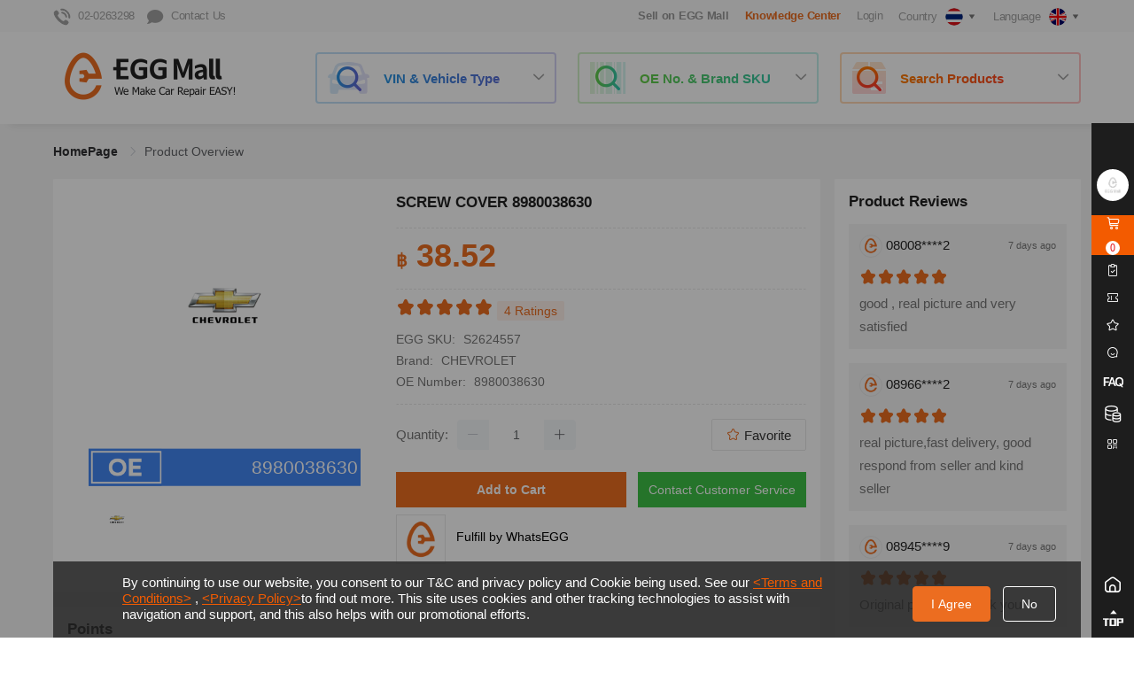

--- FILE ---
content_type: text/html; charset=utf-8
request_url: https://www.eggmalltech.com/en/products/details/1170726.html
body_size: 147175
content:
<!doctype html><html data-n-head-ssr lang="en" data-n-head="%7B%22lang%22:%7B%22ssr%22:%22en%22%7D%7D"><head ><title>SCREW COVER  8980038630 - EGG Mall</title><meta data-n-head="ssr" charset="utf-8"><meta data-n-head="ssr" name="viewport" content="width=1160px, initial-scale=1.0, minimum-scale=0.5, maximum-scale=2.0, user-scalable=yes"><meta data-n-head="ssr" name="apple-mobile-web-app-capable" content="yes"><meta data-n-head="ssr" name="format-detection" content="telephone=no"><meta data-n-head="ssr" name="facebook-domain-verification" content="a4ws0y3mo5mtn19n9h9n6dmquic7ry"><meta data-n-head="ssr" data-hid="keywords" name="keywords" content="CHEVROLET,8980038630,S2624557,SCREW COVER ,"><meta data-n-head="ssr" data-hid="og:title" name="title" property="og:title" content="SCREW COVER  8980038630 - EGG Mall"><meta data-n-head="ssr" data-hid="og:description" name="description" property="og:description" content="CHEVROLET,8980038630,S2624557,SCREW COVER ,SCREW COVER  8980038630"><meta data-n-head="ssr" data-hid="og:type" property="og:type" content="website"><meta data-n-head="ssr" data-hid="og:url" property="og:url" content="https://www.eggmalltech.com/en/products/details/1170726.html"><meta data-n-head="ssr" data-hid="og:image" property="og:image" content="https://image-cdn.eggmalltech.com/merge/carousel/1669559945167/b409635e-cd61-462b-bd6c-6917faad14de/origin.png"><meta data-n-head="ssr" data-hid="product:brand" property="product:brand" content="CHEVROLET"><meta data-n-head="ssr" data-hid="product:availability" property="product:availability" content="in stock"><meta data-n-head="ssr" data-hid="product:price:amount" property="product:price:amount" content="38.52"><meta data-n-head="ssr" data-hid="product:condition" property="product:condition" content="new"><meta data-n-head="ssr" data-hid="product:price:currency" property="product:price:currency" content="THB"><meta data-n-head="ssr" data-hid="product:retailer_item_id" property="product:retailer_item_id" content="S2624557"><meta data-n-head="ssr" data-hid="product:item_group_id" property="product:item_group_id" content="EGG Search product"><link data-n-head="ssr" rel="icon" type="images/x-icon" href="/favicon.ico"><script data-n-head="ssr" type="text/javascript" charset="utf-8">
                window.dataLayer = window.dataLayer || [];
                window.dataLayer.push({
                    "rbaadtid": "8a5c8464-a15a-4ee7-8798-9d6e32474097"
                });
            </script><script data-n-head="ssr" type="application/ld+json">{"@context":"http://schema.org","@type":"Organization","name":"EGG Mall","url":"https://www.eggmalltech.com","sameAs":["https://www.facebook.com/eggmallsupport"],"address":{"@type":"PostalAddress","streetAddress":"253 Asoke Building 10th Floor, 253 Sukhumvit21 Road, Klong Toei - Nue, Wattana, Bangkok 10110","postalCode":"10700","addressCountry":"TH"}}</script><script data-n-head="ssr" async type="text/javascript" src="https://ssl.captcha.qq.com/TCaptcha.js"></script><script data-n-head="ssr" type="text/javascript" charset="utf-8">window.googleCountryId = 1001</script><script data-n-head="ssr" type="text/javascript" charset="utf-8">
            (function(w,d,s,l,i){w[l]=w[l]||[];w[l].push({'gtm.start':
            new Date().getTime(),event:'gtm.js'});var f=d.getElementsByTagName(s)[0],
            j=d.createElement(s),dl=l!='dataLayer'?'&l='+l:'';j.async=true;j.src=
            'https://www.googletagmanager.com/gtm.js?id='+i+dl;f.parentNode.insertBefore(j,f);
            })(window,document,'script','dataLayer','GTM-TCBCD4Z');
            </script><script data-n-head="ssr" type="text/javascript" charset="utf-8">
                window.dataLayer = window.dataLayer || [];
                function gtag(){dataLayer.push(arguments);}
                gtag('js', new Date());
                gtag('config', 'G-J2N8GTHN1M');
                gtag('config', 'AW-11190145782');
            </script><script data-n-head="ssr" type="text/javascript" charset="utf-8">!function (w, d, t) { w.TiktokAnalyticsObject=t;var ttq=w[t]=w[t]||[];ttq.methods=["page","track","identify","instances","debug","on","off","once","ready","alias","group","enableCookie","disableCookie"],ttq.setAndDefer=function(t,e){t[e]=function(){t.push([e].concat(Array.prototype.slice.call(arguments,0)))}};for(var i=0;i<ttq.methods.length;i++)ttq.setAndDefer(ttq,ttq.methods[i]);ttq.instance=function(t){for(var e=ttq._i[t]||[],n=0;n<ttq.methods.length;n++)ttq.setAndDefer(e,ttq.methods[n]);return e},ttq.load=function(e,n){var i="https://analytics.tiktok.com/i18n/pixel/events.js";ttq._i=ttq._i||{},ttq._i[e]=[],ttq._i[e]._u=i,ttq._t=ttq._t||{},ttq._t[e]=+new Date,ttq._o=ttq._o||{},ttq._o[e]=n||{};var o=document.createElement("script");o.type="text/javascript",o.async=!0,o.src=i+"?sdkid="+e+"&lib="+t;var a=document.getElementsByTagName("script")[0];a.parentNode.insertBefore(o,a)}; ttq.load('CHS0QHJC77U441D0HK60'); ttq.page(); }(window, document, 'ttq');</script><script data-n-head="ssr" type="application/ld+json" charset="utf-8">{
                "@context" : "http://schema.org",
                "@type" : "Product",
                "name" : "SCREW COVER  8980038630",
                "image" : "https://image-cdn.eggmalltech.com/merge/carousel/1669559945167/b409635e-cd61-462b-bd6c-6917faad14de/origin.png",
                "description" : "CHEVROLET,8980038630,S2624557,SCREW COVER ,SCREW COVER  8980038630",
                "brand" : {
                    "@type" : "Brand",
                    "name" : "CHEVROLET"
                },
                "offers" : {
                    "@type" : "Offer",
                    "price" : "฿ 38.52"
                },
                "aggregateRating" : {
                    "@type" : "AggregateRating",
                    "ratingValue" : "5",
                    "bestRating" : "5",
                    "worstRating" : "1",
                    "ratingCount" : "4"
                },
                "review" : [{"@type":"Review","author":{"@type":"Person","name":"09625****5"},"datePublished":"7 days ago","reviewRating":{"@type":"Rating","ratingValue":"5","bestRating":"5","worstRating":"1"},"reviewBody":"Good according to order"},{"@type":"Review","author":{"@type":"Person","name":"06129****0"},"datePublished":"7 days ago","reviewRating":{"@type":"Rating","ratingValue":"5","bestRating":"5","worstRating":"1"},"reviewBody":"steady and continue succes"},{"@type":"Review","author":{"@type":"Person","name":"09141****7"},"datePublished":"7 days ago","reviewRating":{"@type":"Rating","ratingValue":"5","bestRating":"5","worstRating":"1"},"reviewBody":"The product is okay ....................................."},{"@type":"Review","author":{"@type":"Person","name":"09659****3"},"datePublished":"7 days ago","reviewRating":{"@type":"Rating","ratingValue":"5","bestRating":"5","worstRating":"1"},"reviewBody":"good and function"}]
            }</script><script data-n-head="ssr" type="application/ld+json" charset="utf-8">{
                "@context":"https://schema.org",
                "@type":"Product",
                "productID":"1170726",
                "name":"SCREW COVER  8980038630",
                "description":"CHEVROLET,8980038630,S2624557,SCREW COVER ,SCREW COVER  8980038630",
                "url":"https://www.eggmalltech.com/en/products/details/1170726.html",
                "image":"https://image-cdn.eggmalltech.com/merge/carousel/1669559945167/b409635e-cd61-462b-bd6c-6917faad14de/origin.png",
                "brand":"CHEVROLET",
                "offers": [
                    {
                    "@type": "Offer",
                    "price": "38.52",
                    "priceCurrency": "THB",
                    "itemCondition": "NewCondition",
                    "availability": "InStock"
                    }
                ]
            }</script><link rel="preload" href="https://image-cdn.eggmalltech.com/web-static/eggmall-web/production/1736331378159/runtime.app.12d9277799b8410a61ea.js" as="script"><link rel="preload" href="https://image-cdn.eggmalltech.com/web-static/eggmall-web/production/1736331378159/commons/app.2.9800e384442aa60f75fc.js" as="script"><link rel="preload" href="https://image-cdn.eggmalltech.com/web-static/eggmall-web/production/1736331378159/vendors.css/5bd0246.css" as="style"><link rel="preload" href="https://image-cdn.eggmalltech.com/web-static/eggmall-web/production/1736331378159/vendors.45.03d8fa9edb34908e1577.js" as="script"><link rel="preload" href="https://image-cdn.eggmalltech.com/web-static/eggmall-web/production/1736331378159/vendors4.49.2acd0c3b5e2dae19b8c3.js" as="script"><link rel="preload" href="https://image-cdn.eggmalltech.com/web-static/eggmall-web/production/1736331378159/vendors2.47.7beb6626d0e00d0fe80f.js" as="script"><link rel="preload" href="https://image-cdn.eggmalltech.com/web-static/eggmall-web/production/1736331378159/vendors1.css/b4215b7.css" as="style"><link rel="preload" href="https://image-cdn.eggmalltech.com/web-static/eggmall-web/production/1736331378159/vendors1.46.eeffc49935fbfb302664.js" as="script"><link rel="preload" href="https://image-cdn.eggmalltech.com/web-static/eggmall-web/production/1736331378159/vendors3.48.bf095de5d10147da5928.js" as="script"><link rel="preload" href="https://image-cdn.eggmalltech.com/web-static/eggmall-web/production/1736331378159/app.css/7f23549.css" as="style"><link rel="preload" href="https://image-cdn.eggmalltech.com/web-static/eggmall-web/production/1736331378159/app.1.42ec753a9fe6c40a68e2.js" as="script"><link rel="preload" href="https://image-cdn.eggmalltech.com/web-static/eggmall-web/production/1736331378159/pages/product/product-detail.css/4e9398f.css" as="style"><link rel="preload" href="https://image-cdn.eggmalltech.com/web-static/eggmall-web/production/1736331378159/pages/product/product-detail.35.b9ad4cb80e684dae36ee.js" as="script"><link rel="preload" href="https://image-cdn.eggmalltech.com/web-static/eggmall-web/production/1736331378159/common.css/018e4a0.css" as="style"><link rel="preload" href="https://image-cdn.eggmalltech.com/web-static/eggmall-web/production/1736331378159/common.0.f6be05f6ad3563f99d88.js" as="script"><link rel="stylesheet" href="https://image-cdn.eggmalltech.com/web-static/eggmall-web/production/1736331378159/vendors.css/5bd0246.css"><link rel="stylesheet" href="https://image-cdn.eggmalltech.com/web-static/eggmall-web/production/1736331378159/vendors1.css/b4215b7.css"><link rel="stylesheet" href="https://image-cdn.eggmalltech.com/web-static/eggmall-web/production/1736331378159/app.css/7f23549.css"><link rel="stylesheet" href="https://image-cdn.eggmalltech.com/web-static/eggmall-web/production/1736331378159/pages/product/product-detail.css/4e9398f.css"><link rel="stylesheet" href="https://image-cdn.eggmalltech.com/web-static/eggmall-web/production/1736331378159/common.css/018e4a0.css"></head><body ><noscript data-n-head="ssr" data-pbody="true"><iframe src="https://www.googletagmanager.com/ns.html?id=GTM-TCBCD4Z" height="0" width="0" style="display:none;visibility:hidden"></noscript><div data-server-rendered="true" id="__nuxt"><!----><div id="__layout"><div><section class="el-container is-vertical"><header class="el-header common-header" style="height:auto;"><div id="commonHeader" data-v-64bbf739><div class="header-nav" data-v-64bbf739><nav data-v-64bbf739><ul class="nav-list left-bar" data-v-64bbf739><li class="contact-info-header common-pointer" data-v-64bbf739><i aria-hidden="true" class="icon-hotline" data-v-64bbf739></i><span class="common-ml8" data-v-64bbf739>02-0263298</span></li> <li class="contact-info-header common-pointer" data-v-64bbf739><i aria-hidden="true" class="icon-chat" data-v-64bbf739></i><span class="common-ml8" data-v-64bbf739>Contact Us</span></li> <li class="pull-right common-pointer" data-v-64bbf739><div class="el-dropdown" data-v-3b30b320 data-v-64bbf739><div data-v-3b30b320><span class="contact-info-header" data-v-3b30b320>Language</span> <img alt="curLanguageIcon" src="https://image-cdn.eggmalltech.com/web-static/eggmall-web/production/1736331378159/img/default_img_middle_size.cbdcc9c.jpg" width="20" height="20" class="common-ml6" style="vertical-align:middle;border-radius:100%;" data-v-3b30b320> <i aria-hidden="true" class="icon-arrow-down" data-v-3b30b320></i></div> <ul class="el-dropdown-menu el-popper" style="display:none;" data-v-3b30b320></ul></div></li> <li class="pull-right common-pointer" data-v-64bbf739><div class="el-dropdown" data-v-66eedc42 data-v-64bbf739><div data-v-66eedc42><span class="contact-info-header" data-v-66eedc42>Country</span> <img alt="countryFlag" src="https://image-cdn.eggmalltech.com/web-static/eggmall-web/production/1736331378159/img/default_img_middle_size.cbdcc9c.jpg" width="20" height="20" class="common-ml6" style="vertical-align:middle;border-radius:100%;" data-v-66eedc42> <i aria-hidden="true" class="icon-arrow-down" data-v-66eedc42></i></div> <ul class="el-dropdown-menu el-popper" style="display:none;" data-v-66eedc42></ul></div></li> <li class="pull-right login-wrapper" data-v-64bbf739><span class="contact-info-header login-style" data-v-64bbf739>
                        Login
                        <span class="contact-info-header-tips" style="display:none;" data-v-64bbf739>Already have account? Please login first !</span></span></li> <li class="pull-right" data-v-64bbf739><!----></li> <li class="pull-right common-pointer special-style" style="display:none;" data-v-64bbf739>
                    Knowledge Center
                </li> <li class="pull-right common-pointer" data-v-64bbf739><a target="_blank" href="https://seller.eggmalltech.com/#/" style="font-size: 13px; font-weight: bold" data-v-64bbf739>Sell on EGG Mall</a></li></ul></nav></div> <div class="top-header" data-v-64bbf739><nav class="navRow" data-v-64bbf739><div class="logo" data-v-64bbf739><a href="/en" class="nuxt-link-active" data-v-64bbf739><img src="https://image-cdn.eggmalltech.com/web-static/eggmall-web/production/1736331378159/img/logo.8ee73d3.png" alt="EGGMallLogo" data-v-64bbf739></a></div> <div id="searchContainer" data-v-64bbf739><div class="search-block"><div class="search-content"><i aria-hidden="true" class="icon-search-vin-vehicle"></i> <span class="search-title">VIN &amp; Vehicle Type</span> <i aria-hidden="true" class="el-icon-arrow-down search-arrow common-select-caret is-obverse"></i></div></div> <div class="search-block"><div class="search-content"><i aria-hidden="true" class="icon-search-OE-SKU"></i> <span class="search-title">OE No. &amp; Brand SKU</span> <i aria-hidden="true" class="el-icon-arrow-down search-arrow common-select-caret is-obverse"></i></div></div> <div class="search-block"><div class="search-content"><i aria-hidden="true" class="icon-search-products"></i> <span class="search-title">Search Products</span> <i aria-hidden="true" class="el-icon-arrow-down search-arrow common-select-caret is-obverse"></i></div></div> <div class="el-dialog__wrapper header-search-dlg" style="display:none;"><div role="dialog" aria-modal="true" aria-label="dialog" class="el-dialog" style="margin-top:139px;width:1160px;"><div class="el-dialog__header"><span class="el-dialog__title"></span><button type="button" aria-label="Close" class="el-dialog__headerbtn"><i class="el-dialog__close el-icon el-icon-close"></i></button></div><!----><!----></div></div></div> <!----> <!----> <!----> <!----></nav></div> <div class="el-dialog__wrapper login-dlg" style="display:none;" data-v-64bbf739><div role="dialog" aria-modal="true" aria-label="dialog" class="el-dialog" style="margin-top:20vh;width:720px;"><div class="el-dialog__header"><span class="el-dialog__title"></span><button type="button" aria-label="Close" class="el-dialog__headerbtn"><i class="el-dialog__close el-icon el-icon-close"></i></button></div><!----><!----></div></div> <div class="el-dialog__wrapper common-dlg verification-dlg" style="display:none;" data-v-64bbf739><div role="dialog" aria-modal="true" aria-label="dialog" class="el-dialog" style="margin-top:6vh;width:534px;"><div class="el-dialog__header"><span class="el-dialog__title"></span><button type="button" aria-label="Close" class="el-dialog__headerbtn"><i class="el-dialog__close el-icon el-icon-close"></i></button></div><!----><!----></div></div> <div class="el-dialog__wrapper common-dlg guide-verify-dlg" style="display:none;" data-v-9b960112 data-v-64bbf739><div role="dialog" aria-modal="true" aria-label="dialog" class="el-dialog" style="margin-top:15vh;width:478px;"><div class="el-dialog__header"><div data-v-9b960112><p class="dialog-title" data-v-9b960112>
            Are you running a Workshop ?
        </p> <div class="common-mt24" data-v-9b960112><p class="dialog-desc" data-v-9b960112>
                If you are running a workshop, please apply to verificate.
            </p> <p class="dialog-desc" data-v-9b960112>
                You can get better prices and attend more promotion activites after verification.
            </p></div></div><button type="button" aria-label="Close" class="el-dialog__headerbtn"><i class="el-dialog__close el-icon el-icon-close"></i></button></div><!----><div class="el-dialog__footer"><span class="dialog-footer" data-v-9b960112><div type="primary" class="guide-verify-btn apply-btn" data-v-9b960112>
            Apply to be a workshop
        </div> <div type="primary" class="guide-verify-btn cancel-btn" data-v-9b960112>Don't show again</div></span></div></div></div> <div class="el-dialog__wrapper protocol-dlg" style="display:none;" data-v-5e9e728b data-v-64bbf739><div role="dialog" aria-modal="true" aria-label="dialog" class="el-dialog" style="margin-top:2vh;width:944px;"><div class="el-dialog__header"><div class="dialog-title" data-v-5e9e728b></div><!----></div><!----><div class="el-dialog__footer"><div class="dialog-footer" data-v-5e9e728b><div type="primary" class="protocol-btn close-btn" data-v-5e9e728b>
            Close
        </div></div></div></div></div> <div class="el-dialog__wrapper login-dlg" style="display:none;" data-v-31450bb8 data-v-64bbf739><div role="dialog" aria-modal="true" aria-label="dialog" class="el-dialog" style="margin-top:6vh;width:688px;"><div class="el-dialog__header"><span class="el-dialog__title"></span><button type="button" aria-label="Close" class="el-dialog__headerbtn"><i class="el-dialog__close el-icon el-icon-close"></i></button></div><!----><!----></div></div> <div class="el-dialog__wrapper dialog-wrapper" style="display:none;" data-v-8480959a data-v-64bbf739><div role="dialog" aria-modal="true" aria-label="dialog" class="el-dialog" style="margin-top:15vh;width:38%;"><div class="el-dialog__header"><span class="el-dialog__title"></span><button type="button" aria-label="Close" class="el-dialog__headerbtn"><i class="el-dialog__close el-icon el-icon-close"></i></button></div><!----><!----></div></div> <div class="el-dialog__wrapper search-feedback" style="display:none;" data-v-0578604d data-v-64bbf739><div role="dialog" aria-modal="true" aria-label="Predictions Satisfaction" class="el-dialog" style="margin-top:15vh;"><div class="el-dialog__header"><span class="el-dialog__title">Predictions Satisfaction</span><button type="button" aria-label="Close" class="el-dialog__headerbtn"><i class="el-dialog__close el-icon el-icon-close"></i></button></div><!----><div class="el-dialog__footer"><span class="dialog-footer" data-v-0578604d><button type="button" class="el-button el-button--primary" data-v-0578604d><!----><!----><span>Submit</span></button></span></div></div></div></div></header> <main class="el-main common-main"><div id="productDetailPage" data-v-082d0abe><div class="common-container common-pt24 clearfix" data-v-082d0abe><div aria-label="Breadcrumb" role="navigation" class="el-breadcrumb" data-v-082d0abe><span class="el-breadcrumb__item" data-v-082d0abe><span role="link" class="el-breadcrumb__inner is-link">
                    HomePage
                </span><span role="presentation" class="el-breadcrumb__separator"></span></span> <!----> <!----> <span class="el-breadcrumb__item" data-v-082d0abe><span role="link" class="el-breadcrumb__inner">Product Overview</span><span role="presentation" class="el-breadcrumb__separator"></span></span></div> <div class="clearfix common-mt24" data-v-082d0abe><div class="product-left-part" data-v-082d0abe><div class="product-overview clearfix common-part-wrapper" data-v-082d0abe><div class="product-pic clearfix" data-v-082d0abe><div class="pic-big" data-v-082d0abe><div data-v-082d0abe><div style="display:none;" data-v-082d0abe><img z-index="100" src="https://image-cdn.eggmalltech.com/web-static/eggmall-web/production/1736331378159/img/video-play.8d09df5.png" alt="video-play" class="video-play-style common-pointer" style="display:block;" data-v-082d0abe> <img src="https://image-cdn.eggmalltech.com/web-static/eggmall-web/production/1736331378159/img/icon_close.a6cf25f.png" alt="video-play" class="video-play-close common-pointer" data-v-082d0abe> <video id="video" controlslist="nodownload" disablePictureInPicture src=" " autoplay="autoplay" controls="controls" muted="muted" style="width: 100%;height: 307px;margin-bottom: 16px;" data-v-082d0abe></video></div> <div style="display:;" data-v-082d0abe><img alt="activity-png" class="activity-label" style="display:none;" data-v-082d0abe> <div class="product-cover-container" data-v-6241ae3a data-v-082d0abe><div style="display:;" data-v-6241ae3a><!----> <span class="sign" data-v-6241ae3a><img src="https://image-cdn.eggmalltech.com/web-static/eggmall-web/production/1736331378159/img/product_cover_bottom_oe.a5c4d37.png" alt="oe cover" style="width: 100%;height: 100%;" data-v-6241ae3a> <span class="bottom-text" style="height:42px;line-height:42px;" data-v-6241ae3a><span class="ellipsis" style="font-size:21px;;" data-v-6241ae3a>
                    8980038630
                </span></span></span></div> <!----> <!----></div> <img src="https://image-cdn.eggmalltech.com/web-static/eggmall-web/production/1736331378159/img/default_img_middle_size.cbdcc9c.jpg" alt="8980038630" class="common-pointer" data-v-082d0abe></div></div> <!----></div> <div class="pic-small clearfix" data-v-082d0abe><div class="el-carousel el-carousel--horizontal" data-v-082d0abe><div class="el-carousel__container" style="height:64px;"><button type="button" class="el-carousel__arrow el-carousel__arrow--left" style="display:none;"><i class="el-icon-arrow-left"></i></button><button type="button" class="el-carousel__arrow el-carousel__arrow--right" style="display:none;"><i class="el-icon-arrow-right"></i></button><div class="el-carousel__item" style="transform:translateX(0px) scale(1);ms-transform:translateX(0px) scale(1);webkit-transform:translateX(0px) scale(1);display:none;" data-v-082d0abe><!----><div class="thumbnail" data-v-082d0abe><img alt="activity-png" class="activity-label" style="display:none;" data-v-082d0abe> <img src="https://image-cdn.eggmalltech.com/web-static/eggmall-web/production/1736331378159/img/default_img_middle_size.cbdcc9c.jpg" alt="8980038630" class="product-thumbnail" data-v-082d0abe></div></div></div><!----></div></div></div> <div class="product-others" data-v-082d0abe><div class="product-name common-ellipsis-2" data-v-082d0abe>
                                SCREW COVER  8980038630
                            </div> <hr class="divider" data-v-082d0abe> <div class="product-price" data-v-082d0abe><strong style="font-size: 20px" data-v-082d0abe>฿</strong> 
                                    
                                    <!----> <!----> <div class="vat-info" data-v-082d0abe><span class="common-color-orange common-pointer" style="margin-left:4px;display:none;" data-v-082d0abe>
                                        Verified as a workshop to see better price
                                        <span class="arrow" data-v-082d0abe><i aria-hidden="true" class="el-icon-arrow-right" data-v-082d0abe></i></span></span></div></div> <!----> <hr class="divider" data-v-082d0abe> <div class="product-info clearfix" data-v-082d0abe><div class="grade-container" data-v-082d0abe><i aria-hidden="true" class="iconfont icon-icon_favorite_fill active-star" data-v-082d0abe></i><i aria-hidden="true" class="iconfont icon-icon_favorite_fill active-star" data-v-082d0abe></i><i aria-hidden="true" class="iconfont icon-icon_favorite_fill active-star" data-v-082d0abe></i><i aria-hidden="true" class="iconfont icon-icon_favorite_fill active-star" data-v-082d0abe></i><i aria-hidden="true" class="iconfont icon-icon_favorite_fill active-star" data-v-082d0abe></i> <span class="ratings" data-v-082d0abe>4 Ratings</span></div> <div class="info-row" data-v-082d0abe><span class="info-label" data-v-082d0abe>EGG SKU:</span> <span class="product-sku" data-v-082d0abe>S2624557</span></div> <div class="info-row" data-v-082d0abe><span class="info-label" data-v-082d0abe>Brand:</span> <span class="content" data-v-082d0abe>CHEVROLET</span></div> <div class="info-row" data-v-082d0abe><span class="info-label" data-v-082d0abe>OE Number:</span> <span class="content" data-v-082d0abe>8980038630</span></div> <!----> <!----> <!----> <input id="inputCopy" value="S2624557" data-v-082d0abe></div> <hr class="divider" data-v-082d0abe> <!----> <div class="product-quantity" data-v-082d0abe><div class="info-row clearfix" data-v-082d0abe><span class="info-label" data-v-082d0abe>Quantity:</span> <div class="el-input-number el-input-number--medium" data-v-082d0abe><span role="button" class="el-input-number__decrease is-disabled"><i class="el-icon-minus"></i></span><span role="button" class="el-input-number__increase"><i class="el-icon-plus"></i></span><div class="el-input el-input--medium"><!----><input type="text" autocomplete="off" max="Infinity" min="1" class="el-input__inner"><!----><!----><!----><!----></div></div> <!----> <!----> <div class="favorite-btn pull-right" data-v-082d0abe><i aria-hidden="true" class="iconfont icon-icon_favorite_fill common-color-orange icon-icon_favorite_line" data-v-082d0abe></i>
                                        Favorite
                                    </div></div> <div class="stock-out-disabled-tip" style="left:-999999999px;" data-v-082d0abe>
                                    Stock not enough, please check with seller
                                </div></div> <div class="clearfix" data-v-082d0abe><div class="product-btn-group" style="float: left" data-v-082d0abe><div class="add-to-cart-btn" data-v-082d0abe>
                                        Add to Cart
                                    </div></div> <div class="product-btn-group" style="float: right" data-v-082d0abe><div class="chat-with-us-btn" data-v-082d0abe>
                                        Contact Customer Service
                                    </div></div></div> <div class="product-shop-info common-pointer" data-v-082d0abe><img src="https://image-cdn.eggmalltech.com/web-static/eggmall-web/production/1736331378159/img/default_img_shop_logo.177b9c8.png" alt="WhatsEGG" class="shop-info-icon" data-v-082d0abe> <span class="product-shop-info-name" data-v-082d0abe>Fulfill by WhatsEGG</span></div></div></div> <!----> <!----> <!----> <div class="recommend-you-may-like-list common-part-wrapper" data-v-082d0abe><div class="nav-label" data-v-082d0abe><span data-v-082d0abe>Points</span></div> <div class="point-rule-style" data-v-082d0abe>
                            Reach ฿ $20.00 get 5.00% points,Reach ฿ $30,000.00 get 10.00% points
                        </div></div> <div class="recommend-same-shop common-part-wrapper" data-v-082d0abe><div class="shop-info common-flex-wrapper" data-v-082d0abe><img src="https://image-cdn.eggmalltech.com/web-static/eggmall-web/production/1736331378159/img/default_img_shop_logo.177b9c8.png" alt="WhatsEGG" class="shop-icon" data-v-082d0abe> <div style="width: calc(100% - 88px)" data-v-082d0abe><label data-v-082d0abe>
                                    WhatsEGG
                                </label> <!----></div> <!----></div> <div class="shop-products-list" data-v-082d0abe><p class="common-mt24 common-mb16" data-v-082d0abe>
                                This shop has more products
                            </p> <div class="el-carousel el-carousel--horizontal" data-v-082d0abe><div class="el-carousel__container" style="height:302px;"><button type="button" class="el-carousel__arrow el-carousel__arrow--left" style="display:none;"><i class="el-icon-arrow-left"></i></button><button type="button" class="el-carousel__arrow el-carousel__arrow--right" style="display:none;"><i class="el-icon-arrow-right"></i></button><div class="el-carousel__item" style="transform:translateX(0px) scale(1);ms-transform:translateX(0px) scale(1);webkit-transform:translateX(0px) scale(1);display:none;" data-v-082d0abe><!----><ul class="common-list-wrapper clearfix" data-v-082d0abe><li class="product-item common-list-item" data-v-082d0abe><div class="common-product-item" data-v-06a5d1ad data-v-082d0abe><!----> <div class="img-wrap" style="line-height:176px;" data-v-06a5d1ad><img alt="activity-png" class="activity-label" style="display:none;" data-v-06a5d1ad> <div class="product-cover-container" data-v-6241ae3a data-v-06a5d1ad><div style="display:;" data-v-6241ae3a><!----> <span class="sign" data-v-6241ae3a><img src="https://image-cdn.eggmalltech.com/web-static/eggmall-web/production/1736331378159/img/product_cover_bottom_oe.a5c4d37.png" alt="oe cover" style="width: 100%;height: 100%;" data-v-6241ae3a> <span class="bottom-text" style="height:26px;line-height:26px;" data-v-6241ae3a><span class="ellipsis" style="font-size:13px;;" data-v-6241ae3a>
                    8981354160
                </span></span></span></div> <!----> <!----></div> <img src="https://image-cdn.eggmalltech.com/web-static/eggmall-web/production/1736331378159/img/default_img_middle_size.cbdcc9c.jpg" alt="CONTROL FUEL 4JJ A/T " style="max-width:176px;max-height:176px;" data-v-06a5d1ad></div> <p class="goodsName common-ellipsis-2 common-mt8" data-v-06a5d1ad><!---->
        CONTROL FUEL 4JJ A/T 
    </p> <!----> <!----> <!----> <p class="price-info" data-v-06a5d1ad><strong class="common-price-currency" data-v-06a5d1ad>฿</strong>
        
    </p> <!----> <!----> <!----></div></li><li class="product-item common-list-item" data-v-082d0abe><div class="common-product-item" data-v-06a5d1ad data-v-082d0abe><!----> <div class="img-wrap" style="line-height:176px;" data-v-06a5d1ad><img alt="activity-png" class="activity-label" style="display:none;" data-v-06a5d1ad> <div class="product-cover-container" data-v-6241ae3a data-v-06a5d1ad><div style="display:;" data-v-6241ae3a><!----> <span class="sign" data-v-6241ae3a><img src="https://image-cdn.eggmalltech.com/web-static/eggmall-web/production/1736331378159/img/product_cover_bottom_oe.a5c4d37.png" alt="oe cover" style="width: 100%;height: 100%;" data-v-6241ae3a> <span class="bottom-text" style="height:26px;line-height:26px;" data-v-6241ae3a><span class="ellipsis" style="font-size:13px;;" data-v-6241ae3a>
                    8981354170
                </span></span></span></div> <!----> <!----></div> <img src="https://image-cdn.eggmalltech.com/web-static/eggmall-web/production/1736331378159/img/default_img_middle_size.cbdcc9c.jpg" alt="CONTROL UNIT ENG 4JK " style="max-width:176px;max-height:176px;" data-v-06a5d1ad></div> <p class="goodsName common-ellipsis-2 common-mt8" data-v-06a5d1ad><!---->
        CONTROL UNIT ENG 4JK 
    </p> <!----> <!----> <!----> <p class="price-info" data-v-06a5d1ad><strong class="common-price-currency" data-v-06a5d1ad>฿</strong>
        
    </p> <!----> <!----> <!----></div></li><li class="product-item common-list-item" data-v-082d0abe><div class="common-product-item" data-v-06a5d1ad data-v-082d0abe><!----> <div class="img-wrap" style="line-height:176px;" data-v-06a5d1ad><img alt="activity-png" class="activity-label" style="display:none;" data-v-06a5d1ad> <div class="product-cover-container" data-v-6241ae3a data-v-06a5d1ad><div style="display:;" data-v-6241ae3a><!----> <span class="sign" data-v-6241ae3a><img src="https://image-cdn.eggmalltech.com/web-static/eggmall-web/production/1736331378159/img/product_cover_bottom_oe.a5c4d37.png" alt="oe cover" style="width: 100%;height: 100%;" data-v-6241ae3a> <span class="bottom-text" style="height:26px;line-height:26px;" data-v-6241ae3a><span class="ellipsis" style="font-size:13px;;" data-v-6241ae3a>
                    9000930780
                </span></span></span></div> <!----> <!----></div> <img src="https://image-cdn.eggmalltech.com/web-static/eggmall-web/production/1736331378159/img/default_img_middle_size.cbdcc9c.jpg" alt="BEARING  FINAL PINION " style="max-width:176px;max-height:176px;" data-v-06a5d1ad></div> <p class="goodsName common-ellipsis-2 common-mt8" data-v-06a5d1ad><!---->
        BEARING  FINAL PINION 
    </p> <!----> <!----> <!----> <p class="price-info" data-v-06a5d1ad><strong class="common-price-currency" data-v-06a5d1ad>฿</strong>
        
    </p> <!----> <!----> <!----></div></li><li class="product-item common-list-item" data-v-082d0abe><div class="common-product-item" data-v-06a5d1ad data-v-082d0abe><!----> <div class="img-wrap" style="line-height:176px;" data-v-06a5d1ad><img alt="activity-png" class="activity-label" style="display:none;" data-v-06a5d1ad> <div class="product-cover-container" data-v-6241ae3a data-v-06a5d1ad><div style="display:;" data-v-6241ae3a><!----> <span class="sign" data-v-6241ae3a><img src="https://image-cdn.eggmalltech.com/web-static/eggmall-web/production/1736331378159/img/product_cover_bottom_oe.a5c4d37.png" alt="oe cover" style="width: 100%;height: 100%;" data-v-6241ae3a> <span class="bottom-text" style="height:26px;line-height:26px;" data-v-6241ae3a><span class="ellipsis" style="font-size:13px;;" data-v-6241ae3a>
                    90009367
                </span></span></span></div> <!----> <!----></div> <img src="https://image-cdn.eggmalltech.com/web-static/eggmall-web/production/1736331378159/img/default_img_middle_size.cbdcc9c.jpg" alt="MTG PARTS " style="max-width:176px;max-height:176px;" data-v-06a5d1ad></div> <p class="goodsName common-ellipsis-2 common-mt8" data-v-06a5d1ad><!---->
        MTG PARTS 
    </p> <!----> <!----> <!----> <p class="price-info" data-v-06a5d1ad><strong class="common-price-currency" data-v-06a5d1ad>฿</strong>
        
    </p> <!----> <!----> <!----></div></li></ul></div><div class="el-carousel__item" style="transform:translateX(0px) scale(1);ms-transform:translateX(0px) scale(1);webkit-transform:translateX(0px) scale(1);display:none;" data-v-082d0abe><!----><ul class="common-list-wrapper clearfix" data-v-082d0abe><li class="product-item common-list-item" data-v-082d0abe><div class="common-product-item" data-v-06a5d1ad data-v-082d0abe><!----> <div class="img-wrap" style="line-height:176px;" data-v-06a5d1ad><img alt="activity-png" class="activity-label" style="display:none;" data-v-06a5d1ad> <div class="product-cover-container" data-v-6241ae3a data-v-06a5d1ad><div style="display:;" data-v-6241ae3a><!----> <span class="sign" data-v-6241ae3a><img src="https://image-cdn.eggmalltech.com/web-static/eggmall-web/production/1736331378159/img/product_cover_bottom_oe.a5c4d37.png" alt="oe cover" style="width: 100%;height: 100%;" data-v-6241ae3a> <span class="bottom-text" style="height:26px;line-height:26px;" data-v-6241ae3a><span class="ellipsis" style="font-size:13px;;" data-v-6241ae3a>
                    90009369
                </span></span></span></div> <!----> <!----></div> <img src="https://image-cdn.eggmalltech.com/web-static/eggmall-web/production/1736331378159/img/default_img_middle_size.cbdcc9c.jpg" alt="MTG PARTS " style="max-width:176px;max-height:176px;" data-v-06a5d1ad></div> <p class="goodsName common-ellipsis-2 common-mt8" data-v-06a5d1ad><!---->
        MTG PARTS 
    </p> <!----> <!----> <!----> <p class="price-info" data-v-06a5d1ad><strong class="common-price-currency" data-v-06a5d1ad>฿</strong>
        
    </p> <!----> <!----> <!----></div></li><li class="product-item common-list-item" data-v-082d0abe><div class="common-product-item" data-v-06a5d1ad data-v-082d0abe><!----> <div class="img-wrap" style="line-height:176px;" data-v-06a5d1ad><img alt="activity-png" class="activity-label" style="display:none;" data-v-06a5d1ad> <div class="product-cover-container" data-v-6241ae3a data-v-06a5d1ad><div style="display:;" data-v-6241ae3a><!----> <span class="sign" data-v-6241ae3a><img src="https://image-cdn.eggmalltech.com/web-static/eggmall-web/production/1736331378159/img/product_cover_bottom_oe.a5c4d37.png" alt="oe cover" style="width: 100%;height: 100%;" data-v-6241ae3a> <span class="bottom-text" style="height:26px;line-height:26px;" data-v-6241ae3a><span class="ellipsis" style="font-size:13px;;" data-v-6241ae3a>
                    90009533
                </span></span></span></div> <!----> <!----></div> <img src="https://image-cdn.eggmalltech.com/web-static/eggmall-web/production/1736331378159/img/default_img_middle_size.cbdcc9c.jpg" alt="EXH VALVE " style="max-width:176px;max-height:176px;" data-v-06a5d1ad></div> <p class="goodsName common-ellipsis-2 common-mt8" data-v-06a5d1ad><!---->
        EXH VALVE 
    </p> <!----> <!----> <!----> <p class="price-info" data-v-06a5d1ad><strong class="common-price-currency" data-v-06a5d1ad>฿</strong>
        
    </p> <!----> <!----> <!----></div></li><li class="product-item common-list-item" data-v-082d0abe><div class="common-product-item" data-v-06a5d1ad data-v-082d0abe><!----> <div class="img-wrap" style="line-height:176px;" data-v-06a5d1ad><img alt="activity-png" class="activity-label" style="display:none;" data-v-06a5d1ad> <div class="product-cover-container" data-v-6241ae3a data-v-06a5d1ad><div style="display:;" data-v-6241ae3a><!----> <span class="sign" data-v-6241ae3a><img src="https://image-cdn.eggmalltech.com/web-static/eggmall-web/production/1736331378159/img/product_cover_bottom_oe.a5c4d37.png" alt="oe cover" style="width: 100%;height: 100%;" data-v-6241ae3a> <span class="bottom-text" style="height:26px;line-height:26px;" data-v-6241ae3a><span class="ellipsis" style="font-size:13px;;" data-v-6241ae3a>
                    90009534
                </span></span></span></div> <!----> <!----></div> <img src="https://image-cdn.eggmalltech.com/web-static/eggmall-web/production/1736331378159/img/default_img_middle_size.cbdcc9c.jpg" alt="INL VALV " style="max-width:176px;max-height:176px;" data-v-06a5d1ad></div> <p class="goodsName common-ellipsis-2 common-mt8" data-v-06a5d1ad><!---->
        INL VALV 
    </p> <!----> <!----> <!----> <p class="price-info" data-v-06a5d1ad><strong class="common-price-currency" data-v-06a5d1ad>฿</strong>
        
    </p> <!----> <!----> <!----></div></li><li class="product-item common-list-item" data-v-082d0abe><div class="common-product-item" data-v-06a5d1ad data-v-082d0abe><!----> <div class="img-wrap" style="line-height:176px;" data-v-06a5d1ad><img alt="activity-png" class="activity-label" style="display:none;" data-v-06a5d1ad> <div class="product-cover-container" data-v-6241ae3a data-v-06a5d1ad><div style="display:;" data-v-6241ae3a><!----> <span class="sign" data-v-6241ae3a><img src="https://image-cdn.eggmalltech.com/web-static/eggmall-web/production/1736331378159/img/product_cover_bottom_oe.a5c4d37.png" alt="oe cover" style="width: 100%;height: 100%;" data-v-6241ae3a> <span class="bottom-text" style="height:26px;line-height:26px;" data-v-6241ae3a><span class="ellipsis" style="font-size:13px;;" data-v-6241ae3a>
                    9000966250
                </span></span></span></div> <!----> <!----></div> <img src="https://image-cdn.eggmalltech.com/web-static/eggmall-web/production/1736331378159/img/default_img_middle_size.cbdcc9c.jpg" alt="BEARING  NEEDLE 2ND GEAR " style="max-width:176px;max-height:176px;" data-v-06a5d1ad></div> <p class="goodsName common-ellipsis-2 common-mt8" data-v-06a5d1ad><!---->
        BEARING  NEEDLE 2ND GEAR 
    </p> <!----> <!----> <!----> <p class="price-info" data-v-06a5d1ad><strong class="common-price-currency" data-v-06a5d1ad>฿</strong>
        
    </p> <!----> <!----> <!----></div></li></ul></div><div class="el-carousel__item" style="transform:translateX(0px) scale(1);ms-transform:translateX(0px) scale(1);webkit-transform:translateX(0px) scale(1);display:none;" data-v-082d0abe><!----><ul class="common-list-wrapper clearfix" data-v-082d0abe><li class="product-item common-list-item" data-v-082d0abe><div class="common-product-item" data-v-06a5d1ad data-v-082d0abe><!----> <div class="img-wrap" style="line-height:176px;" data-v-06a5d1ad><img alt="activity-png" class="activity-label" style="display:none;" data-v-06a5d1ad> <div class="product-cover-container" data-v-6241ae3a data-v-06a5d1ad><div style="display:;" data-v-6241ae3a><!----> <span class="sign" data-v-6241ae3a><img src="https://image-cdn.eggmalltech.com/web-static/eggmall-web/production/1736331378159/img/product_cover_bottom_oe.a5c4d37.png" alt="oe cover" style="width: 100%;height: 100%;" data-v-6241ae3a> <span class="bottom-text" style="height:26px;line-height:26px;" data-v-6241ae3a><span class="ellipsis" style="font-size:13px;;" data-v-6241ae3a>
                    90325247
                </span></span></span></div> <!----> <!----></div> <img src="https://image-cdn.eggmalltech.com/web-static/eggmall-web/production/1736331378159/img/default_img_middle_size.cbdcc9c.jpg" alt="GASKET " style="max-width:176px;max-height:176px;" data-v-06a5d1ad></div> <p class="goodsName common-ellipsis-2 common-mt8" data-v-06a5d1ad><!---->
        GASKET 
    </p> <!----> <!----> <!----> <p class="price-info" data-v-06a5d1ad><strong class="common-price-currency" data-v-06a5d1ad>฿</strong>
        
    </p> <!----> <!----> <!----></div></li><li class="product-item common-list-item" data-v-082d0abe><div class="common-product-item" data-v-06a5d1ad data-v-082d0abe><!----> <div class="img-wrap" style="line-height:176px;" data-v-06a5d1ad><img alt="activity-png" class="activity-label" style="display:none;" data-v-06a5d1ad> <div class="product-cover-container" data-v-6241ae3a data-v-06a5d1ad><div style="display:;" data-v-6241ae3a><!----> <span class="sign" data-v-6241ae3a><img src="https://image-cdn.eggmalltech.com/web-static/eggmall-web/production/1736331378159/img/product_cover_bottom_oe.a5c4d37.png" alt="oe cover" style="width: 100%;height: 100%;" data-v-6241ae3a> <span class="bottom-text" style="height:26px;line-height:26px;" data-v-6241ae3a><span class="ellipsis" style="font-size:13px;;" data-v-6241ae3a>
                    90411546
                </span></span></span></div> <!----> <!----></div> <img src="https://image-cdn.eggmalltech.com/web-static/eggmall-web/production/1736331378159/img/default_img_middle_size.cbdcc9c.jpg" alt="ADJUSTER IDLE FILLING REGULATOR " style="max-width:176px;max-height:176px;" data-v-06a5d1ad></div> <p class="goodsName common-ellipsis-2 common-mt8" data-v-06a5d1ad><!---->
        ADJUSTER IDLE FILLING REGULATOR 
    </p> <!----> <!----> <!----> <p class="price-info" data-v-06a5d1ad><strong class="common-price-currency" data-v-06a5d1ad>฿</strong>
        
    </p> <!----> <!----> <!----></div></li><li class="product-item common-list-item" data-v-082d0abe><div class="common-product-item" data-v-06a5d1ad data-v-082d0abe><!----> <div class="img-wrap" style="line-height:176px;" data-v-06a5d1ad><img alt="activity-png" class="activity-label" style="display:none;" data-v-06a5d1ad> <div class="product-cover-container" data-v-6241ae3a data-v-06a5d1ad><div style="display:;" data-v-6241ae3a><!----> <span class="sign" data-v-6241ae3a><img src="https://image-cdn.eggmalltech.com/web-static/eggmall-web/production/1736331378159/img/product_cover_bottom_oe.a5c4d37.png" alt="oe cover" style="width: 100%;height: 100%;" data-v-6241ae3a> <span class="bottom-text" style="height:26px;line-height:26px;" data-v-6241ae3a><span class="ellipsis" style="font-size:13px;;" data-v-6241ae3a>
                    90412755
                </span></span></span></div> <!----> <!----></div> <img src="https://image-cdn.eggmalltech.com/web-static/eggmall-web/production/1736331378159/img/default_img_middle_size.cbdcc9c.jpg" alt="TUBE " style="max-width:176px;max-height:176px;" data-v-06a5d1ad></div> <p class="goodsName common-ellipsis-2 common-mt8" data-v-06a5d1ad><!---->
        TUBE 
    </p> <!----> <!----> <!----> <p class="price-info" data-v-06a5d1ad><strong class="common-price-currency" data-v-06a5d1ad>฿</strong>
        
    </p> <!----> <!----> <!----></div></li><li class="product-item common-list-item" data-v-082d0abe><div class="common-product-item" data-v-06a5d1ad data-v-082d0abe><!----> <div class="img-wrap" style="line-height:176px;" data-v-06a5d1ad><img alt="activity-png" class="activity-label" style="display:none;" data-v-06a5d1ad> <div class="product-cover-container" data-v-6241ae3a data-v-06a5d1ad><div style="display:;" data-v-6241ae3a><!----> <span class="sign" data-v-6241ae3a><img src="https://image-cdn.eggmalltech.com/web-static/eggmall-web/production/1736331378159/img/product_cover_bottom_oe.a5c4d37.png" alt="oe cover" style="width: 100%;height: 100%;" data-v-6241ae3a> <span class="bottom-text" style="height:26px;line-height:26px;" data-v-6241ae3a><span class="ellipsis" style="font-size:13px;;" data-v-6241ae3a>
                    90412760
                </span></span></span></div> <!----> <!----></div> <img src="https://image-cdn.eggmalltech.com/web-static/eggmall-web/production/1736331378159/img/default_img_middle_size.cbdcc9c.jpg" alt="CONNECTOR " style="max-width:176px;max-height:176px;" data-v-06a5d1ad></div> <p class="goodsName common-ellipsis-2 common-mt8" data-v-06a5d1ad><!---->
        CONNECTOR 
    </p> <!----> <!----> <!----> <p class="price-info" data-v-06a5d1ad><strong class="common-price-currency" data-v-06a5d1ad>฿</strong>
        
    </p> <!----> <!----> <!----></div></li></ul></div><div class="el-carousel__item" style="transform:translateX(0px) scale(1);ms-transform:translateX(0px) scale(1);webkit-transform:translateX(0px) scale(1);display:none;" data-v-082d0abe><!----><ul class="common-list-wrapper clearfix" data-v-082d0abe><li class="product-item common-list-item" data-v-082d0abe><div class="common-product-item" data-v-06a5d1ad data-v-082d0abe><!----> <div class="img-wrap" style="line-height:176px;" data-v-06a5d1ad><img alt="activity-png" class="activity-label" style="display:none;" data-v-06a5d1ad> <div class="product-cover-container" data-v-6241ae3a data-v-06a5d1ad><div style="display:;" data-v-6241ae3a><!----> <span class="sign" data-v-6241ae3a><img src="https://image-cdn.eggmalltech.com/web-static/eggmall-web/production/1736331378159/img/product_cover_bottom_oe.a5c4d37.png" alt="oe cover" style="width: 100%;height: 100%;" data-v-6241ae3a> <span class="bottom-text" style="height:26px;line-height:26px;" data-v-6241ae3a><span class="ellipsis" style="font-size:13px;;" data-v-6241ae3a>
                    90412770
                </span></span></span></div> <!----> <!----></div> <img src="https://image-cdn.eggmalltech.com/web-static/eggmall-web/production/1736331378159/img/default_img_middle_size.cbdcc9c.jpg" alt="BRACKET " style="max-width:176px;max-height:176px;" data-v-06a5d1ad></div> <p class="goodsName common-ellipsis-2 common-mt8" data-v-06a5d1ad><!---->
        BRACKET 
    </p> <!----> <!----> <!----> <p class="price-info" data-v-06a5d1ad><strong class="common-price-currency" data-v-06a5d1ad>฿</strong>
        
    </p> <!----> <!----> <!----></div></li><li class="product-item common-list-item" data-v-082d0abe><div class="common-product-item" data-v-06a5d1ad data-v-082d0abe><!----> <div class="img-wrap" style="line-height:176px;" data-v-06a5d1ad><img alt="activity-png" class="activity-label" style="display:none;" data-v-06a5d1ad> <div class="product-cover-container" data-v-6241ae3a data-v-06a5d1ad><div style="display:;" data-v-6241ae3a><!----> <span class="sign" data-v-6241ae3a><img src="https://image-cdn.eggmalltech.com/web-static/eggmall-web/production/1736331378159/img/product_cover_bottom_oe.a5c4d37.png" alt="oe cover" style="width: 100%;height: 100%;" data-v-6241ae3a> <span class="bottom-text" style="height:26px;line-height:26px;" data-v-6241ae3a><span class="ellipsis" style="font-size:13px;;" data-v-6241ae3a>
                    90431287
                </span></span></span></div> <!----> <!----></div> <img src="https://image-cdn.eggmalltech.com/web-static/eggmall-web/production/1736331378159/img/default_img_middle_size.cbdcc9c.jpg" alt="CLIP " style="max-width:176px;max-height:176px;" data-v-06a5d1ad></div> <p class="goodsName common-ellipsis-2 common-mt8" data-v-06a5d1ad><!---->
        CLIP 
    </p> <!----> <!----> <!----> <p class="price-info" data-v-06a5d1ad><strong class="common-price-currency" data-v-06a5d1ad>฿</strong>
        
    </p> <!----> <!----> <!----></div></li><li class="product-item common-list-item" data-v-082d0abe><div class="common-product-item" data-v-06a5d1ad data-v-082d0abe><!----> <div class="img-wrap" style="line-height:176px;" data-v-06a5d1ad><img alt="activity-png" class="activity-label" style="display:none;" data-v-06a5d1ad> <div class="product-cover-container" data-v-6241ae3a data-v-06a5d1ad><div style="display:;" data-v-6241ae3a><!----> <span class="sign" data-v-6241ae3a><img src="https://image-cdn.eggmalltech.com/web-static/eggmall-web/production/1736331378159/img/product_cover_bottom_oe.a5c4d37.png" alt="oe cover" style="width: 100%;height: 100%;" data-v-6241ae3a> <span class="bottom-text" style="height:26px;line-height:26px;" data-v-6241ae3a><span class="ellipsis" style="font-size:13px;;" data-v-6241ae3a>
                    90431313
                </span></span></span></div> <!----> <!----></div> <img src="https://image-cdn.eggmalltech.com/web-static/eggmall-web/production/1736331378159/img/default_img_middle_size.cbdcc9c.jpg" alt="GUIDE " style="max-width:176px;max-height:176px;" data-v-06a5d1ad></div> <p class="goodsName common-ellipsis-2 common-mt8" data-v-06a5d1ad><!---->
        GUIDE 
    </p> <!----> <!----> <!----> <p class="price-info" data-v-06a5d1ad><strong class="common-price-currency" data-v-06a5d1ad>฿</strong>
        
    </p> <!----> <!----> <!----></div></li><li class="product-item common-list-item" data-v-082d0abe><div class="common-product-item" data-v-06a5d1ad data-v-082d0abe><!----> <div class="img-wrap" style="line-height:176px;" data-v-06a5d1ad><img alt="activity-png" class="activity-label" style="display:none;" data-v-06a5d1ad> <div class="product-cover-container" data-v-6241ae3a data-v-06a5d1ad><div style="display:;" data-v-6241ae3a><!----> <span class="sign" data-v-6241ae3a><img src="https://image-cdn.eggmalltech.com/web-static/eggmall-web/production/1736331378159/img/product_cover_bottom_oe.a5c4d37.png" alt="oe cover" style="width: 100%;height: 100%;" data-v-6241ae3a> <span class="bottom-text" style="height:26px;line-height:26px;" data-v-6241ae3a><span class="ellipsis" style="font-size:13px;;" data-v-6241ae3a>
                    90431342
                </span></span></span></div> <!----> <!----></div> <img src="https://image-cdn.eggmalltech.com/web-static/eggmall-web/production/1736331378159/img/default_img_middle_size.cbdcc9c.jpg" alt="GUSSET " style="max-width:176px;max-height:176px;" data-v-06a5d1ad></div> <p class="goodsName common-ellipsis-2 common-mt8" data-v-06a5d1ad><!---->
        GUSSET 
    </p> <!----> <!----> <!----> <p class="price-info" data-v-06a5d1ad><strong class="common-price-currency" data-v-06a5d1ad>฿</strong>
        
    </p> <!----> <!----> <!----></div></li></ul></div><div class="el-carousel__item" style="transform:translateX(0px) scale(1);ms-transform:translateX(0px) scale(1);webkit-transform:translateX(0px) scale(1);display:none;" data-v-082d0abe><!----><ul class="common-list-wrapper clearfix" data-v-082d0abe><li class="product-item common-list-item" data-v-082d0abe><div class="common-product-item" data-v-06a5d1ad data-v-082d0abe><!----> <div class="img-wrap" style="line-height:176px;" data-v-06a5d1ad><img alt="activity-png" class="activity-label" style="display:none;" data-v-06a5d1ad> <div class="product-cover-container" data-v-6241ae3a data-v-06a5d1ad><div style="display:;" data-v-6241ae3a><!----> <span class="sign" data-v-6241ae3a><img src="https://image-cdn.eggmalltech.com/web-static/eggmall-web/production/1736331378159/img/product_cover_bottom_oe.a5c4d37.png" alt="oe cover" style="width: 100%;height: 100%;" data-v-6241ae3a> <span class="bottom-text" style="height:26px;line-height:26px;" data-v-6241ae3a><span class="ellipsis" style="font-size:13px;;" data-v-6241ae3a>
                    90431391
                </span></span></span></div> <!----> <!----></div> <img src="https://image-cdn.eggmalltech.com/web-static/eggmall-web/production/1736331378159/img/default_img_middle_size.cbdcc9c.jpg" alt="SUN VISOR " style="max-width:176px;max-height:176px;" data-v-06a5d1ad></div> <p class="goodsName common-ellipsis-2 common-mt8" data-v-06a5d1ad><!---->
        SUN VISOR 
    </p> <!----> <!----> <!----> <p class="price-info" data-v-06a5d1ad><strong class="common-price-currency" data-v-06a5d1ad>฿</strong>
        
    </p> <!----> <!----> <!----></div></li><li class="product-item common-list-item" data-v-082d0abe><div class="common-product-item" data-v-06a5d1ad data-v-082d0abe><!----> <div class="img-wrap" style="line-height:176px;" data-v-06a5d1ad><img alt="activity-png" class="activity-label" style="display:none;" data-v-06a5d1ad> <div class="product-cover-container" data-v-6241ae3a data-v-06a5d1ad><div style="display:;" data-v-6241ae3a><!----> <span class="sign" data-v-6241ae3a><img src="https://image-cdn.eggmalltech.com/web-static/eggmall-web/production/1736331378159/img/product_cover_bottom_oe.a5c4d37.png" alt="oe cover" style="width: 100%;height: 100%;" data-v-6241ae3a> <span class="bottom-text" style="height:26px;line-height:26px;" data-v-6241ae3a><span class="ellipsis" style="font-size:13px;;" data-v-6241ae3a>
                    90431395
                </span></span></span></div> <!----> <!----></div> <img src="https://image-cdn.eggmalltech.com/web-static/eggmall-web/production/1736331378159/img/default_img_middle_size.cbdcc9c.jpg" alt="COVERING " style="max-width:176px;max-height:176px;" data-v-06a5d1ad></div> <p class="goodsName common-ellipsis-2 common-mt8" data-v-06a5d1ad><!---->
        COVERING 
    </p> <!----> <!----> <!----> <p class="price-info" data-v-06a5d1ad><strong class="common-price-currency" data-v-06a5d1ad>฿</strong>
        
    </p> <!----> <!----> <!----></div></li><li class="product-item common-list-item" data-v-082d0abe><div class="common-product-item" data-v-06a5d1ad data-v-082d0abe><!----> <div class="img-wrap" style="line-height:176px;" data-v-06a5d1ad><img alt="activity-png" class="activity-label" style="display:none;" data-v-06a5d1ad> <div class="product-cover-container" data-v-6241ae3a data-v-06a5d1ad><div style="display:;" data-v-6241ae3a><!----> <span class="sign" data-v-6241ae3a><img src="https://image-cdn.eggmalltech.com/web-static/eggmall-web/production/1736331378159/img/product_cover_bottom_oe.a5c4d37.png" alt="oe cover" style="width: 100%;height: 100%;" data-v-6241ae3a> <span class="bottom-text" style="height:26px;line-height:26px;" data-v-6241ae3a><span class="ellipsis" style="font-size:13px;;" data-v-6241ae3a>
                    90438963
                </span></span></span></div> <!----> <!----></div> <img src="https://image-cdn.eggmalltech.com/web-static/eggmall-web/production/1736331378159/img/default_img_middle_size.cbdcc9c.jpg" alt="W/STRIP " style="max-width:176px;max-height:176px;" data-v-06a5d1ad></div> <p class="goodsName common-ellipsis-2 common-mt8" data-v-06a5d1ad><!---->
        W/STRIP 
    </p> <!----> <!----> <!----> <p class="price-info" data-v-06a5d1ad><strong class="common-price-currency" data-v-06a5d1ad>฿</strong>
        
    </p> <!----> <!----> <!----></div></li><li class="product-item common-list-item" data-v-082d0abe><div class="common-product-item" data-v-06a5d1ad data-v-082d0abe><!----> <div class="img-wrap" style="line-height:176px;" data-v-06a5d1ad><img alt="activity-png" class="activity-label" style="display:none;" data-v-06a5d1ad> <div class="product-cover-container" data-v-6241ae3a data-v-06a5d1ad><div style="display:;" data-v-6241ae3a><!----> <span class="sign" data-v-6241ae3a><img src="https://image-cdn.eggmalltech.com/web-static/eggmall-web/production/1736331378159/img/product_cover_bottom_oe.a5c4d37.png" alt="oe cover" style="width: 100%;height: 100%;" data-v-6241ae3a> <span class="bottom-text" style="height:26px;line-height:26px;" data-v-6241ae3a><span class="ellipsis" style="font-size:13px;;" data-v-6241ae3a>
                    90438989
                </span></span></span></div> <!----> <!----></div> <img src="https://image-cdn.eggmalltech.com/web-static/eggmall-web/production/1736331378159/img/default_img_middle_size.cbdcc9c.jpg" alt="PANEL " style="max-width:176px;max-height:176px;" data-v-06a5d1ad></div> <p class="goodsName common-ellipsis-2 common-mt8" data-v-06a5d1ad><!---->
        PANEL 
    </p> <!----> <!----> <!----> <p class="price-info" data-v-06a5d1ad><strong class="common-price-currency" data-v-06a5d1ad>฿</strong>
        
    </p> <!----> <!----> <!----></div></li></ul></div><div class="el-carousel__item" style="transform:translateX(0px) scale(1);ms-transform:translateX(0px) scale(1);webkit-transform:translateX(0px) scale(1);display:none;" data-v-082d0abe><!----><ul class="common-list-wrapper clearfix" data-v-082d0abe><li class="product-item common-list-item" data-v-082d0abe><div class="common-product-item" data-v-06a5d1ad data-v-082d0abe><!----> <div class="img-wrap" style="line-height:176px;" data-v-06a5d1ad><img alt="activity-png" class="activity-label" style="display:none;" data-v-06a5d1ad> <div class="product-cover-container" data-v-6241ae3a data-v-06a5d1ad><div style="display:;" data-v-6241ae3a><!----> <span class="sign" data-v-6241ae3a><img src="https://image-cdn.eggmalltech.com/web-static/eggmall-web/production/1736331378159/img/product_cover_bottom_oe.a5c4d37.png" alt="oe cover" style="width: 100%;height: 100%;" data-v-6241ae3a> <span class="bottom-text" style="height:26px;line-height:26px;" data-v-6241ae3a><span class="ellipsis" style="font-size:13px;;" data-v-6241ae3a>
                    90438991
                </span></span></span></div> <!----> <!----></div> <img src="https://image-cdn.eggmalltech.com/web-static/eggmall-web/production/1736331378159/img/default_img_middle_size.cbdcc9c.jpg" alt="PANEL " style="max-width:176px;max-height:176px;" data-v-06a5d1ad></div> <p class="goodsName common-ellipsis-2 common-mt8" data-v-06a5d1ad><!---->
        PANEL 
    </p> <!----> <!----> <!----> <p class="price-info" data-v-06a5d1ad><strong class="common-price-currency" data-v-06a5d1ad>฿</strong>
        
    </p> <!----> <!----> <!----></div></li><li class="product-item common-list-item" data-v-082d0abe><div class="common-product-item" data-v-06a5d1ad data-v-082d0abe><!----> <div class="img-wrap" style="line-height:176px;" data-v-06a5d1ad><img alt="activity-png" class="activity-label" style="display:none;" data-v-06a5d1ad> <div class="product-cover-container" data-v-6241ae3a data-v-06a5d1ad><div style="display:;" data-v-6241ae3a><!----> <span class="sign" data-v-6241ae3a><img src="https://image-cdn.eggmalltech.com/web-static/eggmall-web/production/1736331378159/img/product_cover_bottom_oe.a5c4d37.png" alt="oe cover" style="width: 100%;height: 100%;" data-v-6241ae3a> <span class="bottom-text" style="height:26px;line-height:26px;" data-v-6241ae3a><span class="ellipsis" style="font-size:13px;;" data-v-6241ae3a>
                    90438995
                </span></span></span></div> <!----> <!----></div> <img src="https://image-cdn.eggmalltech.com/web-static/eggmall-web/production/1736331378159/img/default_img_middle_size.cbdcc9c.jpg" alt="PANEL " style="max-width:176px;max-height:176px;" data-v-06a5d1ad></div> <p class="goodsName common-ellipsis-2 common-mt8" data-v-06a5d1ad><!---->
        PANEL 
    </p> <!----> <!----> <!----> <p class="price-info" data-v-06a5d1ad><strong class="common-price-currency" data-v-06a5d1ad>฿</strong>
        
    </p> <!----> <!----> <!----></div></li><li class="product-item common-list-item" data-v-082d0abe><div class="common-product-item" data-v-06a5d1ad data-v-082d0abe><!----> <div class="img-wrap" style="line-height:176px;" data-v-06a5d1ad><img alt="activity-png" class="activity-label" style="display:none;" data-v-06a5d1ad> <div class="product-cover-container" data-v-6241ae3a data-v-06a5d1ad><div style="display:;" data-v-6241ae3a><!----> <span class="sign" data-v-6241ae3a><img src="https://image-cdn.eggmalltech.com/web-static/eggmall-web/production/1736331378159/img/product_cover_bottom_oe.a5c4d37.png" alt="oe cover" style="width: 100%;height: 100%;" data-v-6241ae3a> <span class="bottom-text" style="height:26px;line-height:26px;" data-v-6241ae3a><span class="ellipsis" style="font-size:13px;;" data-v-6241ae3a>
                    90438999
                </span></span></span></div> <!----> <!----></div> <img src="https://image-cdn.eggmalltech.com/web-static/eggmall-web/production/1736331378159/img/default_img_middle_size.cbdcc9c.jpg" alt="BUTTON " style="max-width:176px;max-height:176px;" data-v-06a5d1ad></div> <p class="goodsName common-ellipsis-2 common-mt8" data-v-06a5d1ad><!---->
        BUTTON 
    </p> <!----> <!----> <!----> <p class="price-info" data-v-06a5d1ad><strong class="common-price-currency" data-v-06a5d1ad>฿</strong>
        
    </p> <!----> <!----> <!----></div></li><li class="product-item common-list-item" data-v-082d0abe><div class="common-product-item" data-v-06a5d1ad data-v-082d0abe><!----> <div class="img-wrap" style="line-height:176px;" data-v-06a5d1ad><img alt="activity-png" class="activity-label" style="display:none;" data-v-06a5d1ad> <div class="product-cover-container" data-v-6241ae3a data-v-06a5d1ad><div style="display:;" data-v-6241ae3a><!----> <span class="sign" data-v-6241ae3a><img src="https://image-cdn.eggmalltech.com/web-static/eggmall-web/production/1736331378159/img/product_cover_bottom_oe.a5c4d37.png" alt="oe cover" style="width: 100%;height: 100%;" data-v-6241ae3a> <span class="bottom-text" style="height:26px;line-height:26px;" data-v-6241ae3a><span class="ellipsis" style="font-size:13px;;" data-v-6241ae3a>
                    90442074
                </span></span></span></div> <!----> <!----></div> <img src="https://image-cdn.eggmalltech.com/web-static/eggmall-web/production/1736331378159/img/default_img_middle_size.cbdcc9c.jpg" alt="END PIECE " style="max-width:176px;max-height:176px;" data-v-06a5d1ad></div> <p class="goodsName common-ellipsis-2 common-mt8" data-v-06a5d1ad><!---->
        END PIECE 
    </p> <!----> <!----> <!----> <p class="price-info" data-v-06a5d1ad><strong class="common-price-currency" data-v-06a5d1ad>฿</strong>
        
    </p> <!----> <!----> <!----></div></li></ul></div><div class="el-carousel__item" style="transform:translateX(0px) scale(1);ms-transform:translateX(0px) scale(1);webkit-transform:translateX(0px) scale(1);display:none;" data-v-082d0abe><!----><ul class="common-list-wrapper clearfix" data-v-082d0abe><li class="product-item common-list-item" data-v-082d0abe><div class="common-product-item" data-v-06a5d1ad data-v-082d0abe><!----> <div class="img-wrap" style="line-height:176px;" data-v-06a5d1ad><img alt="activity-png" class="activity-label" style="display:none;" data-v-06a5d1ad> <div class="product-cover-container" data-v-6241ae3a data-v-06a5d1ad><div style="display:;" data-v-6241ae3a><!----> <span class="sign" data-v-6241ae3a><img src="https://image-cdn.eggmalltech.com/web-static/eggmall-web/production/1736331378159/img/product_cover_bottom_oe.a5c4d37.png" alt="oe cover" style="width: 100%;height: 100%;" data-v-6241ae3a> <span class="bottom-text" style="height:26px;line-height:26px;" data-v-6241ae3a><span class="ellipsis" style="font-size:13px;;" data-v-6241ae3a>
                    90444243
                </span></span></span></div> <!----> <!----></div> <img src="https://image-cdn.eggmalltech.com/web-static/eggmall-web/production/1736331378159/img/default_img_middle_size.cbdcc9c.jpg" alt="PANEL " style="max-width:176px;max-height:176px;" data-v-06a5d1ad></div> <p class="goodsName common-ellipsis-2 common-mt8" data-v-06a5d1ad><!---->
        PANEL 
    </p> <!----> <!----> <!----> <p class="price-info" data-v-06a5d1ad><strong class="common-price-currency" data-v-06a5d1ad>฿</strong>
        
    </p> <!----> <!----> <!----></div></li><li class="product-item common-list-item" data-v-082d0abe><div class="common-product-item" data-v-06a5d1ad data-v-082d0abe><!----> <div class="img-wrap" style="line-height:176px;" data-v-06a5d1ad><img alt="activity-png" class="activity-label" style="display:none;" data-v-06a5d1ad> <div class="product-cover-container" data-v-6241ae3a data-v-06a5d1ad><div style="display:;" data-v-6241ae3a><!----> <span class="sign" data-v-6241ae3a><img src="https://image-cdn.eggmalltech.com/web-static/eggmall-web/production/1736331378159/img/product_cover_bottom_oe.a5c4d37.png" alt="oe cover" style="width: 100%;height: 100%;" data-v-6241ae3a> <span class="bottom-text" style="height:26px;line-height:26px;" data-v-6241ae3a><span class="ellipsis" style="font-size:13px;;" data-v-6241ae3a>
                    90444247
                </span></span></span></div> <!----> <!----></div> <img src="https://image-cdn.eggmalltech.com/web-static/eggmall-web/production/1736331378159/img/default_img_middle_size.cbdcc9c.jpg" alt="SCREW " style="max-width:176px;max-height:176px;" data-v-06a5d1ad></div> <p class="goodsName common-ellipsis-2 common-mt8" data-v-06a5d1ad><!---->
        SCREW 
    </p> <!----> <!----> <!----> <p class="price-info" data-v-06a5d1ad><strong class="common-price-currency" data-v-06a5d1ad>฿</strong>
        
    </p> <!----> <!----> <!----></div></li><li class="product-item common-list-item" data-v-082d0abe><div class="common-product-item" data-v-06a5d1ad data-v-082d0abe><!----> <div class="img-wrap" style="line-height:176px;" data-v-06a5d1ad><img alt="activity-png" class="activity-label" style="display:none;" data-v-06a5d1ad> <div class="product-cover-container" data-v-6241ae3a data-v-06a5d1ad><div style="display:;" data-v-6241ae3a><!----> <span class="sign" data-v-6241ae3a><img src="https://image-cdn.eggmalltech.com/web-static/eggmall-web/production/1736331378159/img/product_cover_bottom_oe.a5c4d37.png" alt="oe cover" style="width: 100%;height: 100%;" data-v-6241ae3a> <span class="bottom-text" style="height:26px;line-height:26px;" data-v-6241ae3a><span class="ellipsis" style="font-size:13px;;" data-v-6241ae3a>
                    8981300120
                </span></span></span></div> <!----> <!----></div> <img src="https://image-cdn.eggmalltech.com/web-static/eggmall-web/production/1736331378159/img/default_img_middle_size.cbdcc9c.jpg" alt="GLASS  FRT DOOR " style="max-width:176px;max-height:176px;" data-v-06a5d1ad></div> <p class="goodsName common-ellipsis-2 common-mt8" data-v-06a5d1ad><!---->
        GLASS  FRT DOOR 
    </p> <!----> <!----> <!----> <p class="price-info" data-v-06a5d1ad><strong class="common-price-currency" data-v-06a5d1ad>฿</strong>
        
    </p> <!----> <!----> <!----></div></li><li class="product-item common-list-item" data-v-082d0abe><div class="common-product-item" data-v-06a5d1ad data-v-082d0abe><!----> <div class="img-wrap" style="line-height:176px;" data-v-06a5d1ad><img alt="activity-png" class="activity-label" style="display:none;" data-v-06a5d1ad> <div class="product-cover-container" data-v-6241ae3a data-v-06a5d1ad><div style="display:;" data-v-6241ae3a><!----> <span class="sign" data-v-6241ae3a><img src="https://image-cdn.eggmalltech.com/web-static/eggmall-web/production/1736331378159/img/product_cover_bottom_oe.a5c4d37.png" alt="oe cover" style="width: 100%;height: 100%;" data-v-6241ae3a> <span class="bottom-text" style="height:26px;line-height:26px;" data-v-6241ae3a><span class="ellipsis" style="font-size:13px;;" data-v-6241ae3a>
                    8981300130
                </span></span></span></div> <!----> <!----></div> <img src="https://image-cdn.eggmalltech.com/web-static/eggmall-web/production/1736331378159/img/default_img_middle_size.cbdcc9c.jpg" alt="GLASS  FRT DOOR " style="max-width:176px;max-height:176px;" data-v-06a5d1ad></div> <p class="goodsName common-ellipsis-2 common-mt8" data-v-06a5d1ad><!---->
        GLASS  FRT DOOR 
    </p> <!----> <!----> <!----> <p class="price-info" data-v-06a5d1ad><strong class="common-price-currency" data-v-06a5d1ad>฿</strong>
        
    </p> <!----> <!----> <!----></div></li></ul></div><div class="el-carousel__item" style="transform:translateX(0px) scale(1);ms-transform:translateX(0px) scale(1);webkit-transform:translateX(0px) scale(1);display:none;" data-v-082d0abe><!----><ul class="common-list-wrapper clearfix" data-v-082d0abe><li class="product-item common-list-item" data-v-082d0abe><div class="common-product-item" data-v-06a5d1ad data-v-082d0abe><!----> <div class="img-wrap" style="line-height:176px;" data-v-06a5d1ad><img alt="activity-png" class="activity-label" style="display:none;" data-v-06a5d1ad> <div class="product-cover-container" data-v-6241ae3a data-v-06a5d1ad><div style="display:;" data-v-6241ae3a><!----> <span class="sign" data-v-6241ae3a><img src="https://image-cdn.eggmalltech.com/web-static/eggmall-web/production/1736331378159/img/product_cover_bottom_oe.a5c4d37.png" alt="oe cover" style="width: 100%;height: 100%;" data-v-6241ae3a> <span class="bottom-text" style="height:26px;line-height:26px;" data-v-6241ae3a><span class="ellipsis" style="font-size:13px;;" data-v-6241ae3a>
                    8981300140
                </span></span></span></div> <!----> <!----></div> <img src="https://image-cdn.eggmalltech.com/web-static/eggmall-web/production/1736331378159/img/default_img_middle_size.cbdcc9c.jpg" alt="GLASS  RR DOOR LH " style="max-width:176px;max-height:176px;" data-v-06a5d1ad></div> <p class="goodsName common-ellipsis-2 common-mt8" data-v-06a5d1ad><!---->
        GLASS  RR DOOR LH 
    </p> <!----> <!----> <!----> <p class="price-info" data-v-06a5d1ad><strong class="common-price-currency" data-v-06a5d1ad>฿</strong>
        
    </p> <!----> <!----> <!----></div></li><li class="product-item common-list-item" data-v-082d0abe><div class="common-product-item" data-v-06a5d1ad data-v-082d0abe><!----> <div class="img-wrap" style="line-height:176px;" data-v-06a5d1ad><img alt="activity-png" class="activity-label" style="display:none;" data-v-06a5d1ad> <div class="product-cover-container" data-v-6241ae3a data-v-06a5d1ad><div style="display:;" data-v-6241ae3a><!----> <span class="sign" data-v-6241ae3a><img src="https://image-cdn.eggmalltech.com/web-static/eggmall-web/production/1736331378159/img/product_cover_bottom_oe.a5c4d37.png" alt="oe cover" style="width: 100%;height: 100%;" data-v-6241ae3a> <span class="bottom-text" style="height:26px;line-height:26px;" data-v-6241ae3a><span class="ellipsis" style="font-size:13px;;" data-v-6241ae3a>
                    90009951
                </span></span></span></div> <!----> <!----></div> <img src="https://image-cdn.eggmalltech.com/web-static/eggmall-web/production/1736331378159/img/default_img_middle_size.cbdcc9c.jpg" alt="Lamp asm  rear LH " style="max-width:176px;max-height:176px;" data-v-06a5d1ad></div> <p class="goodsName common-ellipsis-2 common-mt8" data-v-06a5d1ad><!---->
        Lamp asm  rear LH 
    </p> <!----> <!----> <!----> <p class="price-info" data-v-06a5d1ad><strong class="common-price-currency" data-v-06a5d1ad>฿</strong>
        
    </p> <!----> <!----> <!----></div></li></ul></div></div><!----></div></div></div> <div data-v-082d0abe><h2 data-v-082d0abe>You May Like</h2> <ul class="common-list-wrapper clearfix" data-v-082d0abe><li class="product-item common-list-item" data-v-082d0abe><div class="common-product-item" data-v-06a5d1ad data-v-082d0abe><!----> <div class="img-wrap" style="line-height:176px;" data-v-06a5d1ad><img alt="activity-png" class="activity-label" style="display:none;" data-v-06a5d1ad> <div class="product-cover-container" data-v-6241ae3a data-v-06a5d1ad><div style="display:;" data-v-6241ae3a><!----> <!----></div> <!----> <!----></div> <img src="https://image-cdn.eggmalltech.com/web-static/eggmall-web/production/1736331378159/img/default_img_middle_size.cbdcc9c.jpg" alt="Battery NS100R ยังไม่เติมน้ำกรดอัดไฟ 3K" style="max-width:176px;max-height:176px;" data-v-06a5d1ad></div> <p class="goodsName common-ellipsis-2 common-mt8" data-v-06a5d1ad><!---->
        Battery NS100R ยังไม่เติมน้ำกรดอัดไฟ 3K
    </p> <div class="activity-row" data-v-06a5d1ad><div class="one-wrap-ellipsis" data-v-06a5d1ad>Reach ฿10,000 get 0.5% off </div> <span class="el-icon-arrow-right pointer" data-v-06a5d1ad></span></div> <!----> <!----> <p class="price-info" data-v-06a5d1ad><strong class="common-price-currency" data-v-06a5d1ad>฿</strong>
        
    </p> <!----> <!----> <!----></div></li><li class="product-item common-list-item" data-v-082d0abe><div class="common-product-item" data-v-06a5d1ad data-v-082d0abe><!----> <div class="img-wrap" style="line-height:176px;" data-v-06a5d1ad><img alt="activity-png" class="activity-label" style="display:none;" data-v-06a5d1ad> <div class="product-cover-container" data-v-6241ae3a data-v-06a5d1ad><div style="display:;" data-v-6241ae3a><!----> <span class="sign" data-v-6241ae3a><img src="https://image-cdn.eggmalltech.com/web-static/eggmall-web/production/1736331378159/img/product_cover_bottom_iam.47289c9.png" alt="iam cover" style="width: 100%;height: 100%;" data-v-6241ae3a> <span class="bottom-text" style="height:26px;line-height:26px;" data-v-6241ae3a><span class="ellipsis" style="font-size:13px;;" data-v-6241ae3a>
                    YS-105D31L-SMF
                </span></span></span></div> <!----> <!----></div> <img src="https://image-cdn.eggmalltech.com/web-static/eggmall-web/production/1736331378159/img/default_img_middle_size.cbdcc9c.jpg" alt="Battery MF195L 115D31L-MF   YUASA" style="max-width:176px;max-height:176px;" data-v-06a5d1ad></div> <p class="goodsName common-ellipsis-2 common-mt8" data-v-06a5d1ad><!---->
        Battery MF195L 115D31L-MF   YUASA
    </p> <div class="activity-row" data-v-06a5d1ad><div class="one-wrap-ellipsis" data-v-06a5d1ad>YUASA Y-MF5 4 ลูกแถมเสื้อยืด 1 ตัว</div> <span class="el-icon-arrow-right pointer" data-v-06a5d1ad></span></div><div class="activity-row" data-v-06a5d1ad><div class="one-wrap-ellipsis" data-v-06a5d1ad>Reach ฿10,000 get 0.5% off </div> <span class="el-icon-arrow-right pointer" data-v-06a5d1ad></span></div> <!----> <!----> <p class="price-info" data-v-06a5d1ad><strong class="common-price-currency" data-v-06a5d1ad>฿</strong>
        
    </p> <!----> <!----> <!----></div></li><li class="product-item common-list-item" data-v-082d0abe><div class="common-product-item" data-v-06a5d1ad data-v-082d0abe><!----> <div class="img-wrap" style="line-height:176px;" data-v-06a5d1ad><img alt="activity-png" class="activity-label" style="display:none;" data-v-06a5d1ad> <div class="product-cover-container" data-v-6241ae3a data-v-06a5d1ad><div style="display:;" data-v-6241ae3a><!----> <!----></div> <!----> <!----></div> <img src="https://image-cdn.eggmalltech.com/web-static/eggmall-web/production/1736331378159/img/default_img_middle_size.cbdcc9c.jpg" alt="Battery S2000R (130D31R-MF) FB Battery" style="max-width:176px;max-height:176px;" data-v-06a5d1ad></div> <p class="goodsName common-ellipsis-2 common-mt8" data-v-06a5d1ad><!---->
        Battery S2000R (130D31R-MF) FB Battery
    </p> <div class="activity-row" data-v-06a5d1ad><div class="one-wrap-ellipsis" data-v-06a5d1ad>Reach ฿10,000 get 0.5% off </div> <span class="el-icon-arrow-right pointer" data-v-06a5d1ad></span></div> <!----> <!----> <p class="price-info" data-v-06a5d1ad><strong class="common-price-currency" data-v-06a5d1ad>฿</strong>
        
    </p> <!----> <!----> <!----></div></li><li class="product-item common-list-item" data-v-082d0abe><div class="common-product-item" data-v-06a5d1ad data-v-082d0abe><!----> <div class="img-wrap" style="line-height:176px;" data-v-06a5d1ad><img alt="activity-png" class="activity-label" style="display:none;" data-v-06a5d1ad> <div class="product-cover-container" data-v-6241ae3a data-v-06a5d1ad><div style="display:;" data-v-6241ae3a><!----> <span class="sign" data-v-6241ae3a><img src="https://image-cdn.eggmalltech.com/web-static/eggmall-web/production/1736331378159/img/product_cover_bottom_iam.47289c9.png" alt="iam cover" style="width: 100%;height: 100%;" data-v-6241ae3a> <span class="bottom-text" style="height:26px;line-height:26px;" data-v-6241ae3a><span class="ellipsis" style="font-size:13px;;" data-v-6241ae3a>
                    YS-105D31R-SMF
                </span></span></span></div> <!----> <!----></div> <img src="https://image-cdn.eggmalltech.com/web-static/eggmall-web/production/1736331378159/img/default_img_middle_size.cbdcc9c.jpg" alt="Battery MF195R 115D31R-MF   YUASA" style="max-width:176px;max-height:176px;" data-v-06a5d1ad></div> <p class="goodsName common-ellipsis-2 common-mt8" data-v-06a5d1ad><!---->
        Battery MF195R 115D31R-MF   YUASA
    </p> <div class="activity-row" data-v-06a5d1ad><div class="one-wrap-ellipsis" data-v-06a5d1ad>YUASA Y-MF5 4 ลูกแถมเสื้อยืด 1 ตัว</div> <span class="el-icon-arrow-right pointer" data-v-06a5d1ad></span></div><div class="activity-row" data-v-06a5d1ad><div class="one-wrap-ellipsis" data-v-06a5d1ad>Reach ฿10,000 get 0.5% off </div> <span class="el-icon-arrow-right pointer" data-v-06a5d1ad></span></div> <!----> <!----> <p class="price-info" data-v-06a5d1ad><strong class="common-price-currency" data-v-06a5d1ad>฿</strong>
        
    </p> <!----> <!----> <!----></div></li><li class="product-item common-list-item" data-v-082d0abe><div class="common-product-item" data-v-06a5d1ad data-v-082d0abe><!----> <div class="img-wrap" style="line-height:176px;" data-v-06a5d1ad><img alt="activity-png" class="activity-label" style="display:none;" data-v-06a5d1ad> <div class="product-cover-container" data-v-6241ae3a data-v-06a5d1ad><div style="display:;" data-v-6241ae3a><!----> <span class="sign" data-v-6241ae3a><img src="https://image-cdn.eggmalltech.com/web-static/eggmall-web/production/1736331378159/img/product_cover_bottom_iam.47289c9.png" alt="iam cover" style="width: 100%;height: 100%;" data-v-6241ae3a> <span class="bottom-text" style="height:26px;line-height:26px;" data-v-6241ae3a><span class="ellipsis" style="font-size:13px;;" data-v-6241ae3a>
                    YS-N150
                </span></span></span></div> <!----> <!----></div> <img src="https://image-cdn.eggmalltech.com/web-static/eggmall-web/production/1736331378159/img/default_img_middle_size.cbdcc9c.jpg" alt="Battery N150 หูพลาสติก   ยังไม่เติมน้ำกรดอัดไฟ YUASA" style="max-width:176px;max-height:176px;" data-v-06a5d1ad></div> <p class="goodsName common-ellipsis-2 common-mt8" data-v-06a5d1ad><!---->
        Battery N150 หูพลาสติก   ยังไม่เติมน้ำกรดอัดไฟ YUASA
    </p> <div class="activity-row" data-v-06a5d1ad><div class="one-wrap-ellipsis" data-v-06a5d1ad>Reach ฿10,000 get 0.5% off </div> <span class="el-icon-arrow-right pointer" data-v-06a5d1ad></span></div> <!----> <!----> <p class="price-info" data-v-06a5d1ad><strong class="common-price-currency" data-v-06a5d1ad>฿</strong>
        
    </p> <!----> <!----> <!----></div></li><li class="product-item common-list-item" data-v-082d0abe><div class="common-product-item" data-v-06a5d1ad data-v-082d0abe><!----> <div class="img-wrap" style="line-height:176px;" data-v-06a5d1ad><img alt="activity-png" class="activity-label" style="display:none;" data-v-06a5d1ad> <div class="product-cover-container" data-v-6241ae3a data-v-06a5d1ad><div style="display:;" data-v-6241ae3a><!----> <span class="sign" data-v-6241ae3a><img src="https://image-cdn.eggmalltech.com/web-static/eggmall-web/production/1736331378159/img/product_cover_bottom_iam.47289c9.png" alt="iam cover" style="width: 100%;height: 100%;" data-v-6241ae3a> <span class="bottom-text" style="height:26px;line-height:26px;" data-v-6241ae3a><span class="ellipsis" style="font-size:13px;;" data-v-6241ae3a>
                    GS-EXTRA120
                </span></span></span></div> <!----> <!----></div> <img src="https://image-cdn.eggmalltech.com/web-static/eggmall-web/production/1736331378159/img/default_img_middle_size.cbdcc9c.jpg" alt="Battery EXTRA120R DRY   ยังไม่เติมน้ำกรดอัดไฟ GS Battery" style="max-width:176px;max-height:176px;" data-v-06a5d1ad></div> <p class="goodsName common-ellipsis-2 common-mt8" data-v-06a5d1ad><!---->
        Battery EXTRA120R DRY   ยังไม่เติมน้ำกรดอัดไฟ GS Battery
    </p> <div class="activity-row" data-v-06a5d1ad><div class="one-wrap-ellipsis" data-v-06a5d1ad>Every 4 qty get 1 gift(s)</div> <span class="el-icon-arrow-right pointer" data-v-06a5d1ad></span></div> <!----> <!----> <p class="price-info" data-v-06a5d1ad><strong class="common-price-currency" data-v-06a5d1ad>฿</strong>
        
    </p> <!----> <!----> <!----></div></li><li class="product-item common-list-item" data-v-082d0abe><div class="common-product-item" data-v-06a5d1ad data-v-082d0abe><!----> <div class="img-wrap" style="line-height:176px;" data-v-06a5d1ad><img alt="activity-png" class="activity-label" style="display:none;" data-v-06a5d1ad> <div class="product-cover-container" data-v-6241ae3a data-v-06a5d1ad><div style="display:;" data-v-6241ae3a><!----> <span class="sign" data-v-6241ae3a><img src="https://image-cdn.eggmalltech.com/web-static/eggmall-web/production/1736331378159/img/product_cover_bottom_iam.47289c9.png" alt="iam cover" style="width: 100%;height: 100%;" data-v-6241ae3a> <span class="bottom-text" style="height:26px;line-height:26px;" data-v-6241ae3a><span class="ellipsis" style="font-size:13px;;" data-v-6241ae3a>
                    FB-HYBN150
                </span></span></span></div> <!----> <!----></div> <img src="https://image-cdn.eggmalltech.com/web-static/eggmall-web/production/1736331378159/img/default_img_middle_size.cbdcc9c.jpg" alt="Battery HYBRID N150(145G51R) ยังไม่เติมน้ำกรดอัดไฟ FB Battery" style="max-width:176px;max-height:176px;" data-v-06a5d1ad></div> <p class="goodsName common-ellipsis-2 common-mt8" data-v-06a5d1ad><!---->
        Battery HYBRID N150(145G51R) ยังไม่เติมน้ำกรดอัดไฟ FB Battery
    </p> <div class="activity-row" data-v-06a5d1ad><div class="one-wrap-ellipsis" data-v-06a5d1ad>Reach ฿10,000 get 0.5% off </div> <span class="el-icon-arrow-right pointer" data-v-06a5d1ad></span></div> <!----> <!----> <p class="price-info" data-v-06a5d1ad><strong class="common-price-currency" data-v-06a5d1ad>฿</strong>
        
    </p> <!----> <!----> <!----></div></li><li class="product-item common-list-item" data-v-082d0abe><div class="common-product-item" data-v-06a5d1ad data-v-082d0abe><!----> <div class="img-wrap" style="line-height:176px;" data-v-06a5d1ad><img alt="activity-png" class="activity-label" style="display:none;" data-v-06a5d1ad> <div class="product-cover-container" data-v-6241ae3a data-v-06a5d1ad><div style="display:;" data-v-6241ae3a><!----> <span class="sign" data-v-6241ae3a><img src="https://image-cdn.eggmalltech.com/web-static/eggmall-web/production/1736331378159/img/product_cover_bottom_iam.47289c9.png" alt="iam cover" style="width: 100%;height: 100%;" data-v-6241ae3a> <span class="bottom-text" style="height:26px;line-height:26px;" data-v-6241ae3a><span class="ellipsis" style="font-size:13px;;" data-v-6241ae3a>
                    YS-N120F
                </span></span></span></div> <!----> <!----></div> <img src="https://image-cdn.eggmalltech.com/web-static/eggmall-web/production/1736331378159/img/default_img_middle_size.cbdcc9c.jpg" alt="Battery N120F  ยังไม่เติมน้ำกรดอัดไฟ YUASA" style="max-width:176px;max-height:176px;" data-v-06a5d1ad></div> <p class="goodsName common-ellipsis-2 common-mt8" data-v-06a5d1ad><!---->
        Battery N120F  ยังไม่เติมน้ำกรดอัดไฟ YUASA
    </p> <div class="activity-row" data-v-06a5d1ad><div class="one-wrap-ellipsis" data-v-06a5d1ad>Reach ฿10,000 get 0.5% off </div> <span class="el-icon-arrow-right pointer" data-v-06a5d1ad></span></div> <!----> <!----> <p class="price-info" data-v-06a5d1ad><strong class="common-price-currency" data-v-06a5d1ad>฿</strong>
        
    </p> <!----> <!----> <!----></div></li><li class="product-item common-list-item" data-v-082d0abe><div class="common-product-item" data-v-06a5d1ad data-v-082d0abe><!----> <div class="img-wrap" style="line-height:176px;" data-v-06a5d1ad><img alt="activity-png" class="activity-label" style="display:none;" data-v-06a5d1ad> <div class="product-cover-container" data-v-6241ae3a data-v-06a5d1ad><div style="display:;" data-v-6241ae3a><!----> <span class="sign" data-v-6241ae3a><img src="https://image-cdn.eggmalltech.com/web-static/eggmall-web/production/1736331378159/img/product_cover_bottom_iam.47289c9.png" alt="iam cover" style="width: 100%;height: 100%;" data-v-6241ae3a> <span class="bottom-text" style="height:26px;line-height:26px;" data-v-6241ae3a><span class="ellipsis" style="font-size:13px;;" data-v-6241ae3a>
                    CHLORIDE-DIN60L
                </span></span></span></div> <!----> <!----></div> <img src="https://image-cdn.eggmalltech.com/web-static/eggmall-web/production/1736331378159/img/default_img_middle_size.cbdcc9c.jpg" alt="Battery DIN60L LN2L-MF CHLORIDE" style="max-width:176px;max-height:176px;" data-v-06a5d1ad></div> <p class="goodsName common-ellipsis-2 common-mt8" data-v-06a5d1ad><!---->
        Battery DIN60L LN2L-MF CHLORIDE
    </p> <div class="activity-row" data-v-06a5d1ad><div class="one-wrap-ellipsis" data-v-06a5d1ad>Reach ฿10,000 get 0.5% off </div> <span class="el-icon-arrow-right pointer" data-v-06a5d1ad></span></div> <!----> <!----> <p class="price-info" data-v-06a5d1ad><strong class="common-price-currency" data-v-06a5d1ad>฿</strong>
        
    </p> <!----> <!----> <!----></div></li><li class="product-item common-list-item" data-v-082d0abe><div class="common-product-item" data-v-06a5d1ad data-v-082d0abe><!----> <div class="img-wrap" style="line-height:176px;" data-v-06a5d1ad><img alt="activity-png" class="activity-label" style="display:none;" data-v-06a5d1ad> <div class="product-cover-container" data-v-6241ae3a data-v-06a5d1ad><div style="display:;" data-v-6241ae3a><!----> <!----></div> <!----> <!----></div> <img src="https://image-cdn.eggmalltech.com/web-static/eggmall-web/production/1736331378159/img/default_img_middle_size.cbdcc9c.jpg" alt="Battery LN2-DIN65-MF   GS Battery" style="max-width:176px;max-height:176px;" data-v-06a5d1ad></div> <p class="goodsName common-ellipsis-2 common-mt8" data-v-06a5d1ad><!---->
        Battery LN2-DIN65-MF   GS Battery
    </p> <div class="activity-row" data-v-06a5d1ad><div class="one-wrap-ellipsis" data-v-06a5d1ad>Every 4 qty get 1 gift(s)</div> <span class="el-icon-arrow-right pointer" data-v-06a5d1ad></span></div> <!----> <!----> <p class="price-info" data-v-06a5d1ad><strong class="common-price-currency" data-v-06a5d1ad>฿</strong>
        
    </p> <!----> <!----> <!----></div></li><li class="product-item common-list-item" data-v-082d0abe><div class="common-product-item" data-v-06a5d1ad data-v-082d0abe><!----> <div class="img-wrap" style="line-height:176px;" data-v-06a5d1ad><img alt="activity-png" class="activity-label" style="display:none;" data-v-06a5d1ad> <div class="product-cover-container" data-v-6241ae3a data-v-06a5d1ad><div style="display:;" data-v-6241ae3a><!----> <span class="sign" data-v-6241ae3a><img src="https://image-cdn.eggmalltech.com/web-static/eggmall-web/production/1736331378159/img/product_cover_bottom_iam.47289c9.png" alt="iam cover" style="width: 100%;height: 100%;" data-v-6241ae3a> <span class="bottom-text" style="height:26px;line-height:26px;" data-v-6241ae3a><span class="ellipsis" style="font-size:13px;;" data-v-6241ae3a>
                    FB-NS110
                </span></span></span></div> <!----> <!----></div> <img src="https://image-cdn.eggmalltech.com/web-static/eggmall-web/production/1736331378159/img/default_img_middle_size.cbdcc9c.jpg" alt="Battery NS110R (80D31R) DRY ยังไม่เติมน้ำกรดอัดไฟ FB Battery" style="max-width:176px;max-height:176px;" data-v-06a5d1ad></div> <p class="goodsName common-ellipsis-2 common-mt8" data-v-06a5d1ad><!---->
        Battery NS110R (80D31R) DRY ยังไม่เติมน้ำกรดอัดไฟ FB Battery
    </p> <div class="activity-row" data-v-06a5d1ad><div class="one-wrap-ellipsis" data-v-06a5d1ad>Reach ฿10,000 get 0.5% off </div> <span class="el-icon-arrow-right pointer" data-v-06a5d1ad></span></div> <!----> <!----> <p class="price-info" data-v-06a5d1ad><strong class="common-price-currency" data-v-06a5d1ad>฿</strong>
        
    </p> <!----> <!----> <!----></div></li><li class="product-item common-list-item" data-v-082d0abe><div class="common-product-item" data-v-06a5d1ad data-v-082d0abe><!----> <div class="img-wrap" style="line-height:176px;" data-v-06a5d1ad><img alt="activity-png" class="activity-label" style="display:none;" data-v-06a5d1ad> <div class="product-cover-container" data-v-6241ae3a data-v-06a5d1ad><div style="display:;" data-v-6241ae3a><!----> <!----></div> <!----> <!----></div> <img src="https://image-cdn.eggmalltech.com/web-static/eggmall-web/production/1736331378159/img/default_img_middle_size.cbdcc9c.jpg" alt="Battery S1500L (115D31L-MF) FB Battery" style="max-width:176px;max-height:176px;" data-v-06a5d1ad></div> <p class="goodsName common-ellipsis-2 common-mt8" data-v-06a5d1ad><!---->
        Battery S1500L (115D31L-MF) FB Battery
    </p> <div class="activity-row" data-v-06a5d1ad><div class="one-wrap-ellipsis" data-v-06a5d1ad>Reach ฿10,000 get 0.5% off </div> <span class="el-icon-arrow-right pointer" data-v-06a5d1ad></span></div> <!----> <!----> <p class="price-info" data-v-06a5d1ad><strong class="common-price-currency" data-v-06a5d1ad>฿</strong>
        
    </p> <!----> <!----> <!----></div></li></ul></div></div> <div class="product-right-part" data-v-082d0abe><div class="comment-list common-part-wrapper" data-v-082d0abe><div class="nav-label" data-v-082d0abe>
                            Product Reviews
                        </div> <div data-v-082d0abe><div class="comment-box-wrapper" data-v-082d0abe><div class="user-info" data-v-082d0abe><img src="https://image-cdn.eggmalltech.com/web-static/eggmall-web/production/1736331378159/img/eggmall_icon.23a3de5.png" alt="user-info-img" data-v-082d0abe> <span data-v-082d0abe>09625****5</span> <div class="pull-right comment-time" data-v-082d0abe>
                                            7 days ago
                                        </div></div> <div class="grade-container" data-v-082d0abe><i aria-hidden="true" class="iconfont icon-icon_favorite_fill active-star" data-v-082d0abe></i><i aria-hidden="true" class="iconfont icon-icon_favorite_fill active-star" data-v-082d0abe></i><i aria-hidden="true" class="iconfont icon-icon_favorite_fill active-star" data-v-082d0abe></i><i aria-hidden="true" class="iconfont icon-icon_favorite_fill active-star" data-v-082d0abe></i><i aria-hidden="true" class="iconfont icon-icon_favorite_fill active-star" data-v-082d0abe></i></div> <p data-v-082d0abe>Good according to order</p></div><div class="comment-box-wrapper" data-v-082d0abe><div class="user-info" data-v-082d0abe><img src="https://image-cdn.eggmalltech.com/web-static/eggmall-web/production/1736331378159/img/eggmall_icon.23a3de5.png" alt="user-info-img" data-v-082d0abe> <span data-v-082d0abe>06129****0</span> <div class="pull-right comment-time" data-v-082d0abe>
                                            7 days ago
                                        </div></div> <div class="grade-container" data-v-082d0abe><i aria-hidden="true" class="iconfont icon-icon_favorite_fill active-star" data-v-082d0abe></i><i aria-hidden="true" class="iconfont icon-icon_favorite_fill active-star" data-v-082d0abe></i><i aria-hidden="true" class="iconfont icon-icon_favorite_fill active-star" data-v-082d0abe></i><i aria-hidden="true" class="iconfont icon-icon_favorite_fill active-star" data-v-082d0abe></i><i aria-hidden="true" class="iconfont icon-icon_favorite_fill active-star" data-v-082d0abe></i></div> <p data-v-082d0abe>steady and continue succes</p></div><div class="comment-box-wrapper" data-v-082d0abe><div class="user-info" data-v-082d0abe><img src="https://image-cdn.eggmalltech.com/web-static/eggmall-web/production/1736331378159/img/eggmall_icon.23a3de5.png" alt="user-info-img" data-v-082d0abe> <span data-v-082d0abe>09141****7</span> <div class="pull-right comment-time" data-v-082d0abe>
                                            7 days ago
                                        </div></div> <div class="grade-container" data-v-082d0abe><i aria-hidden="true" class="iconfont icon-icon_favorite_fill active-star" data-v-082d0abe></i><i aria-hidden="true" class="iconfont icon-icon_favorite_fill active-star" data-v-082d0abe></i><i aria-hidden="true" class="iconfont icon-icon_favorite_fill active-star" data-v-082d0abe></i><i aria-hidden="true" class="iconfont icon-icon_favorite_fill active-star" data-v-082d0abe></i><i aria-hidden="true" class="iconfont icon-icon_favorite_fill active-star" data-v-082d0abe></i></div> <p data-v-082d0abe>The product is okay .....................................</p></div></div></div></div></div> <div class="el-dialog__wrapper large-viewer-dlg" style="display:none;" data-v-082d0abe><div role="dialog" aria-modal="true" aria-label="dialog" class="el-dialog el-dialog--center" style="margin-top:6vh;width:900px;"><div class="el-dialog__header"><span class="el-dialog__title"></span><button type="button" aria-label="Close" class="el-dialog__headerbtn"><i class="el-dialog__close el-icon el-icon-close"></i></button></div><!----><!----></div></div> <div class="el-dialog__wrapper common-dlg guide-verification-dlg" style="display:none;" data-v-082d0abe><div role="dialog" aria-modal="true" aria-label="dialog" class="el-dialog" style="margin-top:15vh;width:478px;"><div class="el-dialog__header"><div data-v-082d0abe><p class="dialog-title" data-v-082d0abe>
                        Are you operating workshop/retailer business ?
                    </p> <p class="dialog-desc" data-v-082d0abe>
                        Only workshop/retailer can buy parts from WhatsEGG shop. If you are car owner, please select products from other shops.
                    </p></div><button type="button" aria-label="Close" class="el-dialog__headerbtn"><i class="el-dialog__close el-icon el-icon-close"></i></button></div><!----><div class="el-dialog__footer"><span class="dialog-footer" data-v-082d0abe><div type="primary" class="guide-verify-btn apply-btn" data-v-082d0abe>
                        Yes, apply to be a workshop
                    </div> <div type="primary" class="guide-verify-btn cancel-btn" data-v-082d0abe>No, I am car owner <br />I will choose from other shops</div></span></div></div></div></div> <div class="el-dialog__wrapper el-dialog-call-phone" style="display:none;" data-v-082d0abe><div role="dialog" aria-modal="true" aria-label="dialog" class="el-dialog" style="margin-top:15vh;width:33%;"><div class="el-dialog__header"><span class="el-dialog__title"></span><button type="button" aria-label="Close" class="el-dialog__headerbtn"><i class="el-dialog__close el-icon el-icon-close"></i></button></div><!----><!----></div></div> <div class="policy-overlay-product-detail" style="display:none;" data-v-082d0abe></div> <!----></div></main> <div class="cookie" style="display:none;"><strong class="cookie-term">
                    By continuing to use our website, you consent to our T&amp;C and privacy policy and Cookie being used. See our 
                    <span class="cookie-policy">&lt;Terms and Conditions&gt;</span> ,
                    <span class="cookie-policy">&lt;Privacy Policy&gt;</span>to find out more. This site uses cookies and other tracking technologies to assist with navigation and support, and this also helps with our promotional efforts.                
                </strong> <!----> <div class="cookie-accept" style="top:28px;"><button type="button" class="el-button el-button--primary"><!----><!----><span>
                    I Agree
                </span></button> <button type="button" class="el-button label-no el-button--primary"><!----><!----><span>
                    No
                </span></button> <!----></div></div> <footer class="el-footer common-footer" style="height:auto;"><div id="commonFooter" data-v-66624de0><div class="footer-nav clearfix" data-v-66624de0><div class="footer-nav-block" data-v-66624de0><div class="nav-title" data-v-66624de0>
                More about us
            </div> <div class="nav-link" data-v-66624de0><a href="/en/aboutUs.html" data-v-66624de0><span data-v-66624de0>About Us</span></a></div> <div class="nav-link common-pointer" data-v-66624de0><a target="_blank" href="https://seller.eggmalltech.com/#/" data-v-66624de0>Sell on EGG Mall</a></div> <div class="nav-link common-pointer" data-v-66624de0><a target="_blank" href="https://www.egg-repair.com" data-v-66624de0>Go to EGG Repair</a></div></div> <div class="footer-nav-block" data-v-66624de0><div class="nav-title" data-v-66624de0>
                Policy
            </div> <div class="nav-link common-pointer" data-v-66624de0><span data-v-66624de0>Terms and Conditions</span></div> <!----> <!----> <div class="nav-link common-pointer" data-v-66624de0><span data-v-66624de0>Privacy Policy</span></div> <div class="nav-link common-pointer" data-v-66624de0><a href="/EGGMall_oss.txt" target="_blank" data-v-66624de0>OSS Disclosure Document</a></div></div> <div class="footer-nav-block spciel-width" style="width: 26%" data-v-66624de0><div class="nav-title" data-v-66624de0>
                Contact Us
            </div> <div class="nav-link link" data-v-66624de0>
                Email:customerservice@whats-egg.com
            </div> <div class="nav-link link" data-v-66624de0>
                Hotline:02-0263298
            </div> <div class="nav-link link" data-v-66624de0>
                Line:@EGGMall
            </div> <div class="nav-link link" data-v-66624de0>
                Facebook:@eggmallsupport
            </div> <!----></div> <div class="footer-nav-block" data-v-66624de0><div class="nav-title" data-v-66624de0>
                Get App
            </div> <div class="common-qrcode-container" data-v-66624de0><div data-v-66624de0><i aria-hidden="true" class="qrcode-app" data-v-66624de0></i></div> <div class="common-ml16" data-v-66624de0><a href="https://apps.apple.com/cn/app/egg-mall/id1227703517" target="_blank" rel="noopener noreferrer" data-v-66624de0><i aria-hidden="true" class="download-btn download-btn-ios1" data-v-66624de0></i></a> <a href="https://play.google.com/store/apps/details?id=com.whatsegg.egarage" target="_blank" rel="noopener noreferrer" data-v-66624de0><i aria-hidden="true" class="download-btn download-btn-android1" data-v-66624de0></i></a></div></div></div></div> <div class="copyright" data-v-66624de0>
        Copyright 2018-2026 WhatsEGG (Thailand) Co., Ltd. All rights reserved.
        <!---->
        ｜<a data-show-privacy-settings class="privacy_settings" data-v-66624de0>Privacy Settings</a></div> <div class="el-dialog__wrapper privacy_settings_dialog" style="display:none;" data-v-66624de0><div role="dialog" aria-modal="true" aria-label="You can follow the instructions to adjust privacy settings" class="el-dialog" style="margin-top:30vh;width:550px;"><div class="el-dialog__header"><span class="el-dialog__title">You can follow the instructions to adjust privacy settings</span><button type="button" aria-label="Close" class="el-dialog__headerbtn"><i class="el-dialog__close el-icon el-icon-close"></i></button></div><!----><div class="el-dialog__footer"><div class="dialog-footer" data-v-66624de0><button type="button" class="el-button el-button--primary" style="padding:8px 30px;" data-v-66624de0><!----><!----><span>OK</span></button></div></div></div></div></div></footer> <div id="right-nav"><div class="nav-top-part"><div class="user-header"><img src="https://image-cdn.eggmalltech.com/web-static/eggmall-web/production/1736331378159/img/default_img_middle_size.cbdcc9c.jpg" alt="user header"></div> <div class="icon-wrapper-shopping-cart icon-shopping-cart active-nav"><!----> <i aria-hidden="true" class="el-tooltip iconfont icon-Icon_cart shop-cart-icon common-pointer"><p>0</p></i></div> <div class="icon-wrapper"><i aria-hidden="true" class="el-tooltip iconfont icon-Icon_Order1"></i></div> <div class="icon-wrapper"><i aria-hidden="true" class="el-tooltip iconfont icon-Icon_Coupon"></i></div> <div class="icon-wrapper"><i aria-hidden="true" class="el-tooltip iconfont icon-Icon_Favorite"></i></div> <div class="icon-wrapper"><div class="unread-num" style="display:none;">
                        0
                    </div> <i aria-hidden="true" class="el-tooltip iconfont icon-Icon_Chat1"></i></div> <!----> <div class="icon-wrapper"><i aria-hidden="true" class="el-tooltip iconfont icon_point"></i></div> <div class="icon-wrapper"><i aria-hidden="true" class="el-tooltip iconfont icon-Icon_QRcode"></i></div> <div class="icon-wrapper-special" style="display:none;"><div class="tips-style"><i class="el-icon-close close-style"></i> <div class="tips-style-title">
                            Are you running a Workshop?
                        </div> <!----> <div class="common-mt16 tips-style-content">
                            If you are running a workshop, please apply to verificate You can get better prices and attend more promotion activites after verification
                        </div> <div class="tips-button"><button type="button" class="el-button el-button--default"><!----><!----><span>Don't show again</span></button> <button type="button" class="el-button el-button--primary"><!----><!----><span>Apply to be a workshop</span></button></div></div> <div class="tips-style-arrow"></div> <i aria-hidden="true" class="iconfont icon_QRcode"></i></div></div> <div class="nav-back-top"><a href="/en" class="nuxt-link-active"><div class="icon-wrapper"><i aria-hidden="true" class="el-tooltip iconfont icon-icon_home" style="font-size:18px;"></i></div></a> <div class="icon-wrapper"><i aria-hidden="true" class="el-tooltip iconfont icon_top"></i></div></div></div></section> <div class="animation-cart-wrapper"><div class="animation-cart"></div></div> <div class="el-dialog__wrapper policy-style" style="display:none;"><div role="dialog" aria-modal="true" aria-label="dialog" class="el-dialog" style="margin-top:15vh;width:40%;"><div class="el-dialog__header"><span class="el-dialog__title"></span><button type="button" aria-label="Close" class="el-dialog__headerbtn"><i class="el-dialog__close el-icon el-icon-close"></i></button></div><!----><div class="el-dialog__footer"><span class="dialog-footer"><button type="button" class="el-button el-button--default"><!----><!----><span>No, Exit page</span></button> <button type="button" class="el-button el-button--primary"><!----><!----><span>Yes, I Agree</span></button></span></div></div></div></div></div></div><script>window.__NUXT__=(function(a,b,c,d,e,f,g,h,i,j,k,l,m,n,o,p,q,r,s,t,u,v,w,x,y,z,A,B,C,D,E,F,G,H,I,J,K,L,M,N,O,P,Q,R,S,T,U,V,W,X,Y,Z,_,$,aa,ab,ac,ad,ae,af,ag,ah,ai,aj,ak,al,am,an,ao,ap,aq,ar,as,at,au,av,aw,ax,ay,az,aA,aB,aC,aD,aE,aF,aG,aH,aI,aJ,aK,aL,aM,aN,aO,aP,aQ,aR,aS,aT,aU,aV,aW,aX,aY,aZ,a_,a$,ba,bb,bc,bd,be,bf,bg,bh,bi,bj,bk,bl,bm,bn,bo,bp,bq,br,bs,bt,bu,bv,bw,bx,by,bz,bA,bB,bC,bD,bE,bF,bG,bH,bI,bJ,bK,bL,bM,bN,bO,bP,bQ,bR,bS,bT,bU,bV,bW,bX,bY,bZ,b_,b$,ca,cb){ag.materialId=2624557;ag.skuOrgId=af;ag.skuId=1001944;ag.goodsName="SCREW COVER ";ag.eggSku="S2624557";ag.oneWordDescription=o;ag.standardPrice=ah;ag.standardPriceWithoutVat=a;ag.marketPrice=a;ag.listPrice=a;ag.showDiscount=a;ag.goodsImgList=ai;ag.materialType=d;ag.brandName="CHEVROLET";ag.thirdCategoryName=aj;ag.thirdCategoryNameBuried=aj;ag.oeNumber=K;ag.oeNumberSingle=K;ag.pictureNo=a;ag.brandSku=a;ag.videoUrl=a;ag.salesPrice2Hour=a;ag.salesPrice4Hour=a;ag.salesPriceNextDay=ah;ag.salesPrice2HourWithoutVat=a;ag.salesPrice4HourWithoutVat=a;ag.salesPriceNextDayWithoutVat=36;ag.expectedDeliveryType=m;ag.businessType=d;ag.eggCategoryId=a;ag.eggSubCategoryId=a;ag.eggCategoryName=a;ag.eggSubCategoryName=a;ag.keywords=o;ag.metaDescription=o;ag.guaranteeList=[];ag.oeOpt=a;ag.remark=a;ag.activityLabel=a;ag.activityLabelImgUrl=a;ag.showBrandSkuIcon=a;ag.localMaterialTypeLabel=a;ag.materialTypeLabel=g;ag.materialNumberLabel=K;ag.promotionFrameUrl=a;ag.replacementOeNumberList=[];ag.replacementBrandSkuList=a;ag.canAddToCart=b;ag.priceGuarantee=e;ag.displayPrice=b;ag.oeNumberOrBrandSku=K;ag.joinedGoodsName="SCREW COVER  8980038630";ai[0]=Y;ak.shopId=f;ak.shopName="WhatsEGG";ak.shopLogo="egg_mall.jpg";ak.shopType=d;ak.zoneId=a;ak.seqOnMall=a;ak.detailAddress=a;ak.shopDistance=a;ak.workTime=a;ak.workStatus=a;ak.eggBuyOrEggSearchShopIdList=a;ak.bizHoursStart=a;ak.bizHoursEnd=a;ak.provinceId=a;ak.cityId=a;al[0]="Reach ฿ $20.00 get 5.00% points,Reach ฿ $30,000.00 get 10.00% points";am.goodsName="CONTROL FUEL 4JJ A\u002FT ";am.goodsImg="merge\u002Fcarousel\u002F1669559556382\u002F7ce05b17-81e2-43d8-92a7-e31ca64753a2\u002Forigin.png";am.standardPrice=35163.41;am.listPrice=a;am.showDiscount=a;am.skuOrgId=1172966;am.brandSku=a;am.materialType=d;am.brandId=h;am.secondEggCategoryId=j;am.promotionFrameUrl=a;am.showBrandSkuIcon=a;am.localMaterialTypeLabel=a;am.materialTypeLabel=g;am.materialNumberLabel="8981354160";am.operationButton=i;am.displayPrice=b;an.goodsName="CONTROL UNIT ENG 4JK ";an.goodsImg="merge\u002Fcarousel\u002F1669559556252\u002F6bd71415-eda0-4299-b249-1d6f0ea384c9\u002Forigin.png";an.standardPrice=33963.94;an.listPrice=a;an.showDiscount=a;an.skuOrgId=1172967;an.brandSku=a;an.materialType=d;an.brandId=h;an.secondEggCategoryId=j;an.promotionFrameUrl=a;an.showBrandSkuIcon=a;an.localMaterialTypeLabel=a;an.materialTypeLabel=g;an.materialNumberLabel="8981354170";an.operationButton=i;an.displayPrice=b;ao.goodsName="BEARING  FINAL PINION ";ao.goodsImg="merge\u002Fcarousel\u002F1669559496449\u002F44d5e16a-0222-4fcb-b634-f14d564fdc55\u002Forigin.png";ao.standardPrice=1124.57;ao.listPrice=a;ao.showDiscount=a;ao.skuOrgId=1173285;ao.brandSku=a;ao.materialType=d;ao.brandId=h;ao.secondEggCategoryId=j;ao.promotionFrameUrl=a;ao.showBrandSkuIcon=a;ao.localMaterialTypeLabel=a;ao.materialTypeLabel=g;ao.materialNumberLabel="9000930780";ao.operationButton=i;ao.displayPrice=b;ap.goodsName=aq;ap.goodsImg="merge\u002Fcarousel\u002F1669559495993\u002Fa50ad098-df36-4f39-975b-442f6e9daffe\u002Forigin.png";ap.standardPrice=559.61;ap.listPrice=a;ap.showDiscount=a;ap.skuOrgId=1173288;ap.brandSku=a;ap.materialType=d;ap.brandId=h;ap.secondEggCategoryId=j;ap.promotionFrameUrl=a;ap.showBrandSkuIcon=a;ap.localMaterialTypeLabel=a;ap.materialTypeLabel=g;ap.materialNumberLabel="90009367";ap.operationButton=i;ap.displayPrice=b;ar.goodsName=aq;ar.goodsImg="merge\u002Fcarousel\u002F1669559495708\u002Fed807b22-83e3-4306-9dae-1627856b22ae\u002Forigin.png";ar.standardPrice=491.13;ar.listPrice=a;ar.showDiscount=a;ar.skuOrgId=1173290;ar.brandSku=a;ar.materialType=d;ar.brandId=h;ar.secondEggCategoryId=j;ar.promotionFrameUrl=a;ar.showBrandSkuIcon=a;ar.localMaterialTypeLabel=a;ar.materialTypeLabel=g;ar.materialNumberLabel="90009369";ar.operationButton=i;ar.displayPrice=b;as.goodsName="EXH VALVE ";as.goodsImg="merge\u002Fcarousel\u002F1669559495569\u002Fddee95b9-3169-4ebe-a881-ff288710f2a7\u002Forigin.png";as.standardPrice=2443.88;as.listPrice=a;as.showDiscount=a;as.skuOrgId=1173291;as.brandSku=a;as.materialType=d;as.brandId=h;as.secondEggCategoryId=j;as.promotionFrameUrl=a;as.showBrandSkuIcon=a;as.localMaterialTypeLabel=a;as.materialTypeLabel=g;as.materialNumberLabel="90009533";as.operationButton=i;as.displayPrice=b;at.goodsName="INL VALV ";at.goodsImg="merge\u002Fcarousel\u002F1669559495419\u002Fe836a8be-8af0-4149-8a85-a6acb7bf5d07\u002Forigin.png";at.standardPrice=1807.23;at.listPrice=a;at.showDiscount=a;at.skuOrgId=1173292;at.brandSku=a;at.materialType=d;at.brandId=h;at.secondEggCategoryId=j;at.promotionFrameUrl=a;at.showBrandSkuIcon=a;at.localMaterialTypeLabel=a;at.materialTypeLabel=g;at.materialNumberLabel="90009534";at.operationButton=i;at.displayPrice=b;au.goodsName="BEARING  NEEDLE 2ND GEAR ";au.goodsImg="merge\u002Fcarousel\u002F1669559495035\u002F42606976-d8f4-4387-8806-c2435a640d61\u002Forigin.png";au.standardPrice=732.95;au.listPrice=a;au.showDiscount=a;au.skuOrgId=1173294;au.brandSku=a;au.materialType=d;au.brandId=h;au.secondEggCategoryId=j;au.promotionFrameUrl=a;au.showBrandSkuIcon=a;au.localMaterialTypeLabel=a;au.materialTypeLabel=g;au.materialNumberLabel="9000966250";au.operationButton=i;au.displayPrice=b;av.goodsName="GASKET ";av.goodsImg="merge\u002Fcarousel\u002F1669559153810\u002Ff36135af-8bc5-42d6-8ce7-306906b9a209\u002Forigin.png";av.standardPrice=aw;av.listPrice=a;av.showDiscount=a;av.skuOrgId=1175270;av.brandSku=a;av.materialType=d;av.brandId=h;av.secondEggCategoryId=j;av.promotionFrameUrl=a;av.showBrandSkuIcon=a;av.localMaterialTypeLabel=a;av.materialTypeLabel=g;av.materialNumberLabel="90325247";av.operationButton=i;av.displayPrice=b;ax.goodsName="ADJUSTER IDLE FILLING REGULATOR ";ax.goodsImg="merge\u002Fcarousel\u002F1669558862946\u002F75d28cbc-9ec0-4fb6-9b86-4767be2fddc4\u002Forigin.png";ax.standardPrice=7585.23;ax.listPrice=a;ax.showDiscount=a;ax.skuOrgId=1177029;ax.brandSku=a;ax.materialType=d;ax.brandId=h;ax.secondEggCategoryId=j;ax.promotionFrameUrl=a;ax.showBrandSkuIcon=a;ax.localMaterialTypeLabel=a;ax.materialTypeLabel=g;ax.materialNumberLabel="90411546";ax.operationButton=i;ax.displayPrice=b;ay.goodsName="TUBE ";ay.goodsImg="merge\u002Fcarousel\u002F1669558848489\u002Fad6b456c-ff82-4395-9711-baa8e76b15f0\u002Forigin.png";ay.standardPrice=329.56;ay.listPrice=a;ay.showDiscount=a;ay.skuOrgId=1177112;ay.brandSku=a;ay.materialType=d;ay.brandId=h;ay.secondEggCategoryId=j;ay.promotionFrameUrl=a;ay.showBrandSkuIcon=a;ay.localMaterialTypeLabel=a;ay.materialTypeLabel=g;ay.materialNumberLabel="90412755";ay.operationButton=i;ay.displayPrice=b;az.goodsName="CONNECTOR ";az.goodsImg="merge\u002Fcarousel\u002F1669558848251\u002F54fba454-e0cf-4afa-9691-5bf6b2ddde18\u002Forigin.png";az.standardPrice=1023.99;az.listPrice=a;az.showDiscount=a;az.skuOrgId=1177113;az.brandSku=a;az.materialType=d;az.brandId=h;az.secondEggCategoryId=j;az.promotionFrameUrl=a;az.showBrandSkuIcon=a;az.localMaterialTypeLabel=a;az.materialTypeLabel=g;az.materialNumberLabel="90412760";az.operationButton=i;az.displayPrice=b;aA.goodsName="BRACKET ";aA.goodsImg="merge\u002Fcarousel\u002F1669558847508\u002Fc377e029-10bf-435e-b466-34c111d6a4c6\u002Forigin.png";aA.standardPrice=257.87;aA.listPrice=a;aA.showDiscount=a;aA.skuOrgId=1177117;aA.brandSku=a;aA.materialType=d;aA.brandId=h;aA.secondEggCategoryId=j;aA.promotionFrameUrl=a;aA.showBrandSkuIcon=a;aA.localMaterialTypeLabel=a;aA.materialTypeLabel=g;aA.materialNumberLabel="90412770";aA.operationButton=i;aA.displayPrice=b;aB.goodsName="CLIP ";aB.goodsImg="merge\u002Fcarousel\u002F1669558777717\u002F83e29451-0ece-4b35-ab52-75efa705af6e\u002Forigin.png";aB.standardPrice=182.97;aB.listPrice=a;aB.showDiscount=a;aB.skuOrgId=1177449;aB.brandSku=a;aB.materialType=d;aB.brandId=h;aB.secondEggCategoryId=j;aB.promotionFrameUrl=a;aB.showBrandSkuIcon=a;aB.localMaterialTypeLabel=a;aB.materialTypeLabel=g;aB.materialNumberLabel="90431287";aB.operationButton=i;aB.displayPrice=b;aC.goodsName="GUIDE ";aC.goodsImg="merge\u002Fcarousel\u002F1669558776629\u002F3ef3e9ed-f46a-4247-9a76-54b268115a05\u002Forigin.png";aC.standardPrice=107;aC.listPrice=a;aC.showDiscount=a;aC.skuOrgId=1177456;aC.brandSku=a;aC.materialType=d;aC.brandId=h;aC.secondEggCategoryId=j;aC.promotionFrameUrl=a;aC.showBrandSkuIcon=a;aC.localMaterialTypeLabel=a;aC.materialTypeLabel=g;aC.materialNumberLabel="90431313";aC.operationButton=i;aC.displayPrice=b;aD.goodsName="GUSSET ";aD.goodsImg="merge\u002Fcarousel\u002F1669558775829\u002F5b1ef753-d667-430c-9942-858821f929e1\u002Forigin.png";aD.standardPrice=345.61;aD.listPrice=a;aD.showDiscount=a;aD.skuOrgId=1177461;aD.brandSku=a;aD.materialType=d;aD.brandId=h;aD.secondEggCategoryId=j;aD.promotionFrameUrl=a;aD.showBrandSkuIcon=a;aD.localMaterialTypeLabel=a;aD.materialTypeLabel=g;aD.materialNumberLabel="90431342";aD.operationButton=i;aD.displayPrice=b;aE.goodsName="SUN VISOR ";aE.goodsImg="merge\u002Fcarousel\u002F1669558774343\u002Fd50ad632-b71e-45a0-8773-317275788078\u002Forigin.png";aE.standardPrice=5261.19;aE.listPrice=a;aE.showDiscount=a;aE.skuOrgId=1177471;aE.brandSku=a;aE.materialType=d;aE.brandId=h;aE.secondEggCategoryId=j;aE.promotionFrameUrl=a;aE.showBrandSkuIcon=a;aE.localMaterialTypeLabel=a;aE.materialTypeLabel=g;aE.materialNumberLabel="90431391";aE.operationButton=i;aE.displayPrice=b;aF.goodsName="COVERING ";aF.goodsImg="merge\u002Fcarousel\u002F1669558773942\u002Fe5e765e6-baab-42a5-b37d-ef660f583b2d\u002Forigin.png";aF.standardPrice=aw;aF.listPrice=a;aF.showDiscount=a;aF.skuOrgId=1177474;aF.brandSku=a;aF.materialType=d;aF.brandId=h;aF.secondEggCategoryId=j;aF.promotionFrameUrl=a;aF.showBrandSkuIcon=a;aF.localMaterialTypeLabel=a;aF.materialTypeLabel=g;aF.materialNumberLabel="90431395";aF.operationButton=i;aF.displayPrice=b;aG.goodsName="W\u002FSTRIP ";aG.goodsImg="merge\u002Fcarousel\u002F1669558683775\u002F21ea87f4-aa13-4ff4-9bfb-2f9a1a7b7763\u002Forigin.png";aG.standardPrice=3461.45;aG.listPrice=a;aG.showDiscount=a;aG.skuOrgId=1177965;aG.brandSku=a;aG.materialType=d;aG.brandId=h;aG.secondEggCategoryId=j;aG.promotionFrameUrl=a;aG.showBrandSkuIcon=a;aG.localMaterialTypeLabel=a;aG.materialTypeLabel=g;aG.materialNumberLabel="90438963";aG.operationButton=i;aG.displayPrice=b;aH.goodsName=L;aH.goodsImg="merge\u002Fcarousel\u002F1669558682954\u002F679a50f4-1a55-429b-8af0-350eaff973ed\u002Forigin.png";aH.standardPrice=aI;aH.listPrice=a;aH.showDiscount=a;aH.skuOrgId=1177970;aH.brandSku=a;aH.materialType=d;aH.brandId=h;aH.secondEggCategoryId=j;aH.promotionFrameUrl=a;aH.showBrandSkuIcon=a;aH.localMaterialTypeLabel=a;aH.materialTypeLabel=g;aH.materialNumberLabel="90438989";aH.operationButton=i;aH.displayPrice=b;aJ.goodsName=L;aJ.goodsImg="merge\u002Fcarousel\u002F1669558682675\u002F89961cd6-4b4d-4ec6-9eac-13609808cd1a\u002Forigin.png";aJ.standardPrice=aI;aJ.listPrice=a;aJ.showDiscount=a;aJ.skuOrgId=1177972;aJ.brandSku=a;aJ.materialType=d;aJ.brandId=h;aJ.secondEggCategoryId=j;aJ.promotionFrameUrl=a;aJ.showBrandSkuIcon=a;aJ.localMaterialTypeLabel=a;aJ.materialTypeLabel=g;aJ.materialNumberLabel="90438991";aJ.operationButton=i;aJ.displayPrice=b;aK.goodsName=L;aK.goodsImg="merge\u002Fcarousel\u002F1669558681973\u002F5c8e5f84-105a-44b3-aed9-82713de61e62\u002Forigin.png";aK.standardPrice=3020.61;aK.listPrice=a;aK.showDiscount=a;aK.skuOrgId=1177974;aK.brandSku=a;aK.materialType=d;aK.brandId=h;aK.secondEggCategoryId=j;aK.promotionFrameUrl=a;aK.showBrandSkuIcon=a;aK.localMaterialTypeLabel=a;aK.materialTypeLabel=g;aK.materialNumberLabel="90438995";aK.operationButton=i;aK.displayPrice=b;aL.goodsName="BUTTON ";aL.goodsImg="merge\u002Fcarousel\u002F1669558681671\u002Ff8feb621-a333-44a7-8ef2-935030989b65\u002Forigin.png";aL.standardPrice=20.33;aL.listPrice=a;aL.showDiscount=a;aL.skuOrgId=1177976;aL.brandSku=a;aL.materialType=d;aL.brandId=h;aL.secondEggCategoryId=j;aL.promotionFrameUrl=a;aL.showBrandSkuIcon=a;aL.localMaterialTypeLabel=a;aL.materialTypeLabel=g;aL.materialNumberLabel="90438999";aL.operationButton=i;aL.displayPrice=b;aM.goodsName="END PIECE ";aM.goodsImg="merge\u002Fcarousel\u002F1669558657094\u002F395a7e32-0f47-4182-9926-2005f2081d8d\u002Forigin.png";aM.standardPrice=814.27;aM.listPrice=a;aM.showDiscount=a;aM.skuOrgId=1178107;aM.brandSku=a;aM.materialType=d;aM.brandId=h;aM.secondEggCategoryId=j;aM.promotionFrameUrl=a;aM.showBrandSkuIcon=a;aM.localMaterialTypeLabel=a;aM.materialTypeLabel=g;aM.materialNumberLabel="90442074";aM.operationButton=i;aM.displayPrice=b;aN.goodsName=L;aN.goodsImg="merge\u002Fcarousel\u002F1669558617012\u002F09c10dcb-8fe1-438b-bd77-b534aa49e57d\u002Forigin.png";aN.standardPrice=13730.24;aN.listPrice=a;aN.showDiscount=a;aN.skuOrgId=1178300;aN.brandSku=a;aN.materialType=d;aN.brandId=h;aN.secondEggCategoryId=j;aN.promotionFrameUrl=a;aN.showBrandSkuIcon=a;aN.localMaterialTypeLabel=a;aN.materialTypeLabel=g;aN.materialNumberLabel="90444243";aN.operationButton=i;aN.displayPrice=b;aO.goodsName="SCREW ";aO.goodsImg="merge\u002Fcarousel\u002F1669558616700\u002F5feca201-2aa3-4046-b34b-00c4f0b2f8fd\u002Forigin.png";aO.standardPrice=58.85;aO.listPrice=a;aO.showDiscount=a;aO.skuOrgId=1178302;aO.brandSku=a;aO.materialType=d;aO.brandId=h;aO.secondEggCategoryId=j;aO.promotionFrameUrl=a;aO.showBrandSkuIcon=a;aO.localMaterialTypeLabel=a;aO.materialTypeLabel=g;aO.materialNumberLabel="90444247";aO.operationButton=i;aO.displayPrice=b;aP.goodsName=aQ;aP.goodsImg="merge\u002Fcarousel\u002F1669559560473\u002Fa85c011a-85fe-43da-91fc-24353265b3c8\u002Forigin.png";aP.standardPrice=1077.49;aP.listPrice=a;aP.showDiscount=a;aP.skuOrgId=1172942;aP.brandSku=a;aP.materialType=d;aP.brandId=h;aP.secondEggCategoryId=Z;aP.promotionFrameUrl=a;aP.showBrandSkuIcon=a;aP.localMaterialTypeLabel=a;aP.materialTypeLabel=g;aP.materialNumberLabel="8981300120";aP.operationButton=i;aP.displayPrice=b;aR.goodsName=aQ;aR.goodsImg="merge\u002Fcarousel\u002F1669559560323\u002Fd70b1ab2-86e8-48a0-854f-ee9836a3a4f6\u002Forigin.png";aR.standardPrice=1081.77;aR.listPrice=a;aR.showDiscount=a;aR.skuOrgId=1172943;aR.brandSku=a;aR.materialType=d;aR.brandId=h;aR.secondEggCategoryId=Z;aR.promotionFrameUrl=a;aR.showBrandSkuIcon=a;aR.localMaterialTypeLabel=a;aR.materialTypeLabel=g;aR.materialNumberLabel="8981300130";aR.operationButton=i;aR.displayPrice=b;aS.goodsName="GLASS  RR DOOR LH ";aS.goodsImg="merge\u002Fcarousel\u002F1669559560183\u002F60c8ae39-f489-4e1d-a420-7f832df34c9e\u002Forigin.png";aS.standardPrice=915.92;aS.listPrice=a;aS.showDiscount=a;aS.skuOrgId=1172944;aS.brandSku=a;aS.materialType=d;aS.brandId=h;aS.secondEggCategoryId=Z;aS.promotionFrameUrl=a;aS.showBrandSkuIcon=a;aS.localMaterialTypeLabel=a;aS.materialTypeLabel=g;aS.materialNumberLabel="8981300140";aS.operationButton=i;aS.displayPrice=b;aT.goodsName="Lamp asm  rear LH ";aT.goodsImg="merge\u002Fcarousel\u002F1669559494483\u002F5b57a998-75ab-41a9-abbc-91b854d46793\u002Forigin.png";aT.standardPrice=1848.96;aT.listPrice=a;aT.showDiscount=a;aT.skuOrgId=1173298;aT.brandSku=a;aT.materialType=d;aT.brandId=h;aT.secondEggCategoryId=3047;aT.promotionFrameUrl=a;aT.showBrandSkuIcon=a;aT.localMaterialTypeLabel=a;aT.materialTypeLabel=g;aT.materialNumberLabel="90009951";aT.operationButton=i;aT.displayPrice=b;aU.headImg=M;aU.userName=N;aU.cellPhone="09625****5";aU.content="Good according to order";aU.starLevel=J;aU.commentTimeStr=O;aU.countryId=l;aU.index=c;aV.headImg=M;aV.userName=N;aV.cellPhone="06129****0";aV.content="steady and continue succes";aV.starLevel=J;aV.commentTimeStr=O;aV.countryId=l;aV.index=d;aW.headImg=M;aW.userName=N;aW.cellPhone="09141****7";aW.content="The product is okay .....................................";aW.starLevel=J;aW.commentTimeStr=O;aW.countryId=l;aW.index=f;aX["0"]=c;aX["1"]=c;aX["2"]=c;aX["3"]=c;aX["4"]=12;bS.id=l;bS.countryName="Thailand";bS.areaCode="66";bS.mobileRule="^0?[1-9]\\d{7,8}$";bS.countryFlag=bT;bS.isDefault=b;bS.currencyUnit=bR;bS.currencyPrecision=f;bS.countryCode=bQ;bS.thousandsSeparator=F;bS.decimalSeparator=G;bS.major=b;bS.currency="THB";bS.languageList=[{countryId:l,countryFlag:bT,langId:1002,langCode:bD,localName:"ภาษาไทย",universalLanguage:c,nativeLanguage:d,selected:c},{countryId:l,countryFlag:I,langId:l,langCode:E,localName:H,universalLanguage:d,nativeLanguage:c,selected:d}];return {layout:"default",data:[{isRedirect:e,skuOrgId:af,goodsAllInfo:{goodsType:a,goodsDetail:ag,singleGoodsDetail:a,flashSaleGoodsDetail:a,promotionList:a,relatedGoods:a,priceCompareImg:a,application:a,vehicleModelInfoList:a,detailDescription:o,rating:a,cartQuantity:c,canSelectDeliveryType:b,shopInfo:ak,availableStock:c,ifBatteryExchange:e,creditTerm:a,creditTermDescription:a,availableSellerChat:e,vehicleSerialNames:a,friendReferenceActivityUrl:a,eachSpecialCouponAmount:a,countryId:l,recommendSameShop:a,needAgreeProtocols:e,pointsRuleList:al,notShow:a,notShowReason:a,shareLink:"https:\u002F\u002Fwww.eggmalltech.com\u002Fen\u002Fproducts\u002Fdetails\u002F1170726.html",shareTitle:"Get the product on EGGMall now",businessPlatform:"EGG_MALL_WEB",collection:e,invalid:e},goodsDetail:ag,goodsImgList:ai,shopInfo:ak,applicationSomeList:[],showMoreList:[],detailDescription:o,application:[],bigPicUrl:Y,smallImgGroup:[{groupItems:[Y]}],deliveryTimeType:"3",genKeywords:"CHEVROLET,8980038630,S2624557,SCREW COVER ,",recommendSameShopProductList:[am,an,ao,ap,ar,as,at,au,av,ax,ay,az,aA,aB,aC,aD,aE,aF,aG,aH,aJ,aK,aL,aM,aN,aO,aP,aR,aS,aT],recommendSameShopProductGroup:[{groupItems:[am,an,ao,ap]},{groupItems:[ar,as,at,au]},{groupItems:[av,ax,ay,az]},{groupItems:[aA,aB,aC,aD]},{groupItems:[aE,aF,aG,aH]},{groupItems:[aJ,aK,aL,aM]},{groupItems:[aN,aO,aP,aR]},{groupItems:[aS,aT]}],commentList:[aU,aV,aW,{headImg:M,userName:N,cellPhone:"09659****3",content:"good and function",starLevel:J,commentTimeStr:O,countryId:l,index:m}],showCommentList:[aU,aV,aW],pointsRules:al,videoUrl:" ",showVideo:e,invalid:e,showRefOeFold:e,showReplacementBrandSkuListFold:e,showReplacementOeNumberListFold:e,youMayLikeProductList:{ruleOffset:aX,recommendGoodsList:[{sequence:a,recommendGoodsId:a,skuOrgId:aY,skuId:8803134,title:"Battery NS100R ยังไม่เติมน้ำกรดอัดไฟ 3K",thumb:"https:\u002F\u002Fimage-cdn.eggmalltech.com\u002Fseller\u002F1658\u002F20241122\u002F1732287272918-fc1ca01e-478b-478d-8d8a-aef8c24bd5a2.jpeg",promotionFrameUrl:a,standardPrice:2494,marketPrice:a,listPrice:a,showDiscount:a,shopId:k,shopName:q,shopType:f,promotionList:[{activityId:x,activityType:n,activityShopRangeType:c,shopIdList:[k],activityName:y,activityLabel:z,activityUrl:A,productRange:f,promotionFrameUrl:a,promotionPictureUrl:a,displayPrecedence:c,freeGiftSkuList:[],promotionLevelList:[]}],eggCategoryId:m,eggSubCategoryId:r,eggThirdCategoryId:s,eggFourthCategoryId:t,priceGuarantee:e,canSelectDeliveryType:b,skuBrandId:aZ,brandId:aZ,brandName:"3K",thirdCategoryName:a,thirdCategoryNameBuried:u,materialType:f,brandSku:"3K-NS100",oeNumber:a,showBrandSkuIcon:a,localMaterialTypeLabel:a,materialTypeLabel:a,materialNumberLabel:a,advertisementId:a,advertisementPlacement:a,advertisementPrecedence:a,advertisementSkuPrecedence:a,operationButton:v,youMayAlsoLikeSourceCode:p,youMayAlsoLikeSource:w,displayPrice:b},{sequence:a,recommendGoodsId:a,skuOrgId:a_,skuId:8803264,title:"Battery MF195L 115D31L-MF   YUASA",thumb:"https:\u002F\u002Fimage-cdn.eggmalltech.com\u002Fmerge\u002Fcarousel\u002F1754752188497\u002Fc37a0732-f510-4e11-b187-2a2f4eaffc5b\u002Forigin.png",promotionFrameUrl:a,standardPrice:a$,marketPrice:a,listPrice:a,showDiscount:a,shopId:k,shopName:q,shopType:f,promotionList:[{activityId:ba,activityType:n,activityShopRangeType:c,shopIdList:[k],activityName:P,activityLabel:P,activityUrl:bb,productRange:f,promotionFrameUrl:a,promotionPictureUrl:a,displayPrecedence:c,freeGiftSkuList:[],promotionLevelList:[]},{activityId:x,activityType:n,activityShopRangeType:c,shopIdList:[k],activityName:y,activityLabel:z,activityUrl:A,productRange:f,promotionFrameUrl:a,promotionPictureUrl:a,displayPrecedence:c,freeGiftSkuList:[],promotionLevelList:[]}],eggCategoryId:m,eggSubCategoryId:r,eggThirdCategoryId:s,eggFourthCategoryId:t,priceGuarantee:e,canSelectDeliveryType:b,skuBrandId:C,brandId:C,brandName:Q,thirdCategoryName:a,thirdCategoryNameBuried:u,materialType:f,brandSku:bc,oeNumber:a,showBrandSkuIcon:a,localMaterialTypeLabel:a,materialTypeLabel:B,materialNumberLabel:bc,advertisementId:a,advertisementPlacement:a,advertisementPrecedence:a,advertisementSkuPrecedence:a,operationButton:v,youMayAlsoLikeSourceCode:p,youMayAlsoLikeSource:w,displayPrice:b},{sequence:a,recommendGoodsId:a,skuOrgId:bd,skuId:8803201,title:"Battery S2000R (130D31R-MF) FB Battery",thumb:"https:\u002F\u002Fimage-cdn.eggmalltech.com\u002Fseller\u002F1658\u002F20241122\u002F1732295919519-ac3c8097-f620-455f-9078-236d6c472a69.jpeg",promotionFrameUrl:a,standardPrice:3350,marketPrice:a,listPrice:a,showDiscount:a,shopId:k,shopName:q,shopType:f,promotionList:[{activityId:x,activityType:n,activityShopRangeType:c,shopIdList:[k],activityName:y,activityLabel:z,activityUrl:A,productRange:f,promotionFrameUrl:a,promotionPictureUrl:a,displayPrecedence:c,freeGiftSkuList:[],promotionLevelList:[]}],eggCategoryId:m,eggSubCategoryId:r,eggThirdCategoryId:s,eggFourthCategoryId:t,priceGuarantee:e,canSelectDeliveryType:b,skuBrandId:D,brandId:D,brandName:R,thirdCategoryName:a,thirdCategoryNameBuried:u,materialType:f,brandSku:"FB-S2000R",oeNumber:a,showBrandSkuIcon:a,localMaterialTypeLabel:a,materialTypeLabel:a,materialNumberLabel:a,advertisementId:a,advertisementPlacement:a,advertisementPrecedence:a,advertisementSkuPrecedence:a,operationButton:v,youMayAlsoLikeSourceCode:p,youMayAlsoLikeSource:w,displayPrice:b},{sequence:a,recommendGoodsId:a,skuOrgId:be,skuId:8803265,title:"Battery MF195R 115D31R-MF   YUASA",thumb:"https:\u002F\u002Fimage-cdn.eggmalltech.com\u002Fseller\u002F1658\u002F20250523\u002F1748005832911-c6cb3221-0e0c-4c5c-8072-fcf074d16470.jpeg",promotionFrameUrl:a,standardPrice:a$,marketPrice:a,listPrice:a,showDiscount:a,shopId:k,shopName:q,shopType:f,promotionList:[{activityId:ba,activityType:n,activityShopRangeType:c,shopIdList:[k],activityName:P,activityLabel:P,activityUrl:bb,productRange:f,promotionFrameUrl:a,promotionPictureUrl:a,displayPrecedence:c,freeGiftSkuList:[],promotionLevelList:[]},{activityId:x,activityType:n,activityShopRangeType:c,shopIdList:[k],activityName:y,activityLabel:z,activityUrl:A,productRange:f,promotionFrameUrl:a,promotionPictureUrl:a,displayPrecedence:c,freeGiftSkuList:[],promotionLevelList:[]}],eggCategoryId:m,eggSubCategoryId:r,eggThirdCategoryId:s,eggFourthCategoryId:t,priceGuarantee:e,canSelectDeliveryType:b,skuBrandId:C,brandId:C,brandName:Q,thirdCategoryName:a,thirdCategoryNameBuried:u,materialType:f,brandSku:bf,oeNumber:a,showBrandSkuIcon:a,localMaterialTypeLabel:a,materialTypeLabel:B,materialNumberLabel:bf,advertisementId:a,advertisementPlacement:a,advertisementPrecedence:a,advertisementSkuPrecedence:a,operationButton:v,youMayAlsoLikeSourceCode:p,youMayAlsoLikeSource:w,displayPrice:b},{sequence:a,recommendGoodsId:a,skuOrgId:bg,skuId:8803280,title:"Battery N150 หูพลาสติก   ยังไม่เติมน้ำกรดอัดไฟ YUASA",thumb:"https:\u002F\u002Fimage-cdn.eggmalltech.com\u002Fseller\u002F1658\u002F20241122\u002F1732290868912-fcfcd120-c4ec-4bf4-a15d-202fdc032918.jpeg",promotionFrameUrl:a,standardPrice:4850,marketPrice:a,listPrice:a,showDiscount:a,shopId:k,shopName:q,shopType:f,promotionList:[{activityId:x,activityType:n,activityShopRangeType:c,shopIdList:[k],activityName:y,activityLabel:z,activityUrl:A,productRange:f,promotionFrameUrl:a,promotionPictureUrl:a,displayPrecedence:c,freeGiftSkuList:[],promotionLevelList:[]}],eggCategoryId:m,eggSubCategoryId:r,eggThirdCategoryId:s,eggFourthCategoryId:t,priceGuarantee:e,canSelectDeliveryType:b,skuBrandId:C,brandId:C,brandName:Q,thirdCategoryName:a,thirdCategoryNameBuried:u,materialType:f,brandSku:bh,oeNumber:a,showBrandSkuIcon:a,localMaterialTypeLabel:a,materialTypeLabel:B,materialNumberLabel:bh,advertisementId:a,advertisementPlacement:a,advertisementPrecedence:a,advertisementSkuPrecedence:a,operationButton:v,youMayAlsoLikeSourceCode:p,youMayAlsoLikeSource:w,displayPrice:b},{sequence:a,recommendGoodsId:a,skuOrgId:bi,skuId:8803227,title:"Battery EXTRA120R DRY   ยังไม่เติมน้ำกรดอัดไฟ GS Battery",thumb:"https:\u002F\u002Fimage-cdn.eggmalltech.com\u002Fseller\u002F1658\u002F20241122\u002F1732283045201-2683b2eb-b924-4d15-8519-47445d9c7f16.jpeg",promotionFrameUrl:a,standardPrice:bj,marketPrice:a,listPrice:a,showDiscount:a,shopId:k,shopName:q,shopType:f,promotionList:[{activityId:bk,activityType:n,activityShopRangeType:c,shopIdList:[k],activityName:bl,activityLabel:bm,activityUrl:bn,productRange:f,promotionFrameUrl:a,promotionPictureUrl:a,displayPrecedence:c,freeGiftSkuList:[],promotionLevelList:[]}],eggCategoryId:m,eggSubCategoryId:r,eggThirdCategoryId:s,eggFourthCategoryId:t,priceGuarantee:e,canSelectDeliveryType:b,skuBrandId:S,brandId:S,brandName:bo,thirdCategoryName:a,thirdCategoryNameBuried:u,materialType:f,brandSku:bp,oeNumber:a,showBrandSkuIcon:a,localMaterialTypeLabel:a,materialTypeLabel:B,materialNumberLabel:bp,advertisementId:a,advertisementPlacement:a,advertisementPrecedence:a,advertisementSkuPrecedence:a,operationButton:v,youMayAlsoLikeSourceCode:p,youMayAlsoLikeSource:w,displayPrice:b},{sequence:a,recommendGoodsId:a,skuOrgId:bq,skuId:8803186,title:"Battery HYBRID N150(145G51R) ยังไม่เติมน้ำกรดอัดไฟ FB Battery",thumb:"https:\u002F\u002Fimage-cdn.eggmalltech.com\u002Fseller\u002F1658\u002F20241122\u002F1732293723555-03566458-5101-49fe-ab1c-9c346ffc5e8e.jpeg",promotionFrameUrl:a,standardPrice:5400,marketPrice:a,listPrice:a,showDiscount:a,shopId:k,shopName:q,shopType:f,promotionList:[{activityId:x,activityType:n,activityShopRangeType:c,shopIdList:[k],activityName:y,activityLabel:z,activityUrl:A,productRange:f,promotionFrameUrl:a,promotionPictureUrl:a,displayPrecedence:c,freeGiftSkuList:[],promotionLevelList:[]}],eggCategoryId:m,eggSubCategoryId:r,eggThirdCategoryId:s,eggFourthCategoryId:t,priceGuarantee:e,canSelectDeliveryType:b,skuBrandId:D,brandId:D,brandName:R,thirdCategoryName:a,thirdCategoryNameBuried:u,materialType:f,brandSku:br,oeNumber:a,showBrandSkuIcon:a,localMaterialTypeLabel:a,materialTypeLabel:B,materialNumberLabel:br,advertisementId:a,advertisementPlacement:a,advertisementPrecedence:a,advertisementSkuPrecedence:a,operationButton:v,youMayAlsoLikeSourceCode:p,youMayAlsoLikeSource:w,displayPrice:b},{sequence:a,recommendGoodsId:a,skuOrgId:bs,skuId:8803278,title:"Battery N120F  ยังไม่เติมน้ำกรดอัดไฟ YUASA",thumb:"https:\u002F\u002Fimage-cdn.eggmalltech.com\u002Fseller\u002F1658\u002F20241122\u002F1732290903666-c4310cc8-779e-4dac-8228-fb1aa094d36a.jpeg",promotionFrameUrl:a,standardPrice:3900,marketPrice:a,listPrice:a,showDiscount:a,shopId:k,shopName:q,shopType:f,promotionList:[{activityId:x,activityType:n,activityShopRangeType:c,shopIdList:[k],activityName:y,activityLabel:z,activityUrl:A,productRange:f,promotionFrameUrl:a,promotionPictureUrl:a,displayPrecedence:c,freeGiftSkuList:[],promotionLevelList:[]}],eggCategoryId:m,eggSubCategoryId:r,eggThirdCategoryId:s,eggFourthCategoryId:t,priceGuarantee:e,canSelectDeliveryType:b,skuBrandId:C,brandId:C,brandName:Q,thirdCategoryName:a,thirdCategoryNameBuried:u,materialType:f,brandSku:bt,oeNumber:a,showBrandSkuIcon:a,localMaterialTypeLabel:a,materialTypeLabel:B,materialNumberLabel:bt,advertisementId:a,advertisementPlacement:a,advertisementPrecedence:a,advertisementSkuPrecedence:a,operationButton:v,youMayAlsoLikeSourceCode:p,youMayAlsoLikeSource:w,displayPrice:b},{sequence:a,recommendGoodsId:a,skuOrgId:bu,skuId:8803161,title:"Battery DIN60L LN2L-MF CHLORIDE",thumb:"https:\u002F\u002Fimage-cdn.eggmalltech.com\u002Fseller\u002F1658\u002F20240910\u002F1725955806567-fd470819-4abb-495c-81d1-2af0083d363e.jpeg",promotionFrameUrl:a,standardPrice:2300,marketPrice:a,listPrice:a,showDiscount:a,shopId:k,shopName:q,shopType:f,promotionList:[{activityId:x,activityType:n,activityShopRangeType:c,shopIdList:[k],activityName:y,activityLabel:z,activityUrl:A,productRange:f,promotionFrameUrl:a,promotionPictureUrl:a,displayPrecedence:c,freeGiftSkuList:[],promotionLevelList:[]}],eggCategoryId:m,eggSubCategoryId:r,eggThirdCategoryId:s,eggFourthCategoryId:t,priceGuarantee:e,canSelectDeliveryType:b,skuBrandId:bv,brandId:bv,brandName:"CHLORIDE",thirdCategoryName:a,thirdCategoryNameBuried:u,materialType:f,brandSku:bw,oeNumber:a,showBrandSkuIcon:a,localMaterialTypeLabel:a,materialTypeLabel:B,materialNumberLabel:bw,advertisementId:a,advertisementPlacement:a,advertisementPrecedence:a,advertisementSkuPrecedence:a,operationButton:v,youMayAlsoLikeSourceCode:p,youMayAlsoLikeSource:w,displayPrice:b},{sequence:a,recommendGoodsId:a,skuOrgId:bx,skuId:8803221,title:"Battery LN2-DIN65-MF   GS Battery",thumb:"https:\u002F\u002Fimage-cdn.eggmalltech.com\u002Fseller\u002F1658\u002F20241122\u002F1732278310619-ef0b4f51-af54-41b8-af7e-2bd68d949b46.jpeg",promotionFrameUrl:a,standardPrice:2850,marketPrice:a,listPrice:a,showDiscount:a,shopId:k,shopName:q,shopType:f,promotionList:[{activityId:bk,activityType:n,activityShopRangeType:c,shopIdList:[k],activityName:bl,activityLabel:bm,activityUrl:bn,productRange:f,promotionFrameUrl:a,promotionPictureUrl:a,displayPrecedence:c,freeGiftSkuList:[],promotionLevelList:[]}],eggCategoryId:m,eggSubCategoryId:r,eggThirdCategoryId:s,eggFourthCategoryId:t,priceGuarantee:e,canSelectDeliveryType:b,skuBrandId:S,brandId:S,brandName:bo,thirdCategoryName:a,thirdCategoryNameBuried:u,materialType:f,brandSku:"GS-DINLN2-MF",oeNumber:a,showBrandSkuIcon:a,localMaterialTypeLabel:a,materialTypeLabel:a,materialNumberLabel:a,advertisementId:a,advertisementPlacement:a,advertisementPrecedence:a,advertisementSkuPrecedence:a,operationButton:v,youMayAlsoLikeSourceCode:p,youMayAlsoLikeSource:w,displayPrice:b},{sequence:a,recommendGoodsId:a,skuOrgId:by,skuId:8803191,title:"Battery NS110R (80D31R) DRY ยังไม่เติมน้ำกรดอัดไฟ FB Battery",thumb:"https:\u002F\u002Fimage-cdn.eggmalltech.com\u002Fseller\u002F1658\u002F20241122\u002F1732293872259-c4180765-4edb-4669-be02-849e5fec2815.jpeg",promotionFrameUrl:a,standardPrice:bj,marketPrice:a,listPrice:a,showDiscount:a,shopId:k,shopName:q,shopType:f,promotionList:[{activityId:x,activityType:n,activityShopRangeType:c,shopIdList:[k],activityName:y,activityLabel:z,activityUrl:A,productRange:f,promotionFrameUrl:a,promotionPictureUrl:a,displayPrecedence:c,freeGiftSkuList:[],promotionLevelList:[]}],eggCategoryId:m,eggSubCategoryId:r,eggThirdCategoryId:s,eggFourthCategoryId:t,priceGuarantee:e,canSelectDeliveryType:b,skuBrandId:D,brandId:D,brandName:R,thirdCategoryName:a,thirdCategoryNameBuried:u,materialType:f,brandSku:bz,oeNumber:a,showBrandSkuIcon:a,localMaterialTypeLabel:a,materialTypeLabel:B,materialNumberLabel:bz,advertisementId:a,advertisementPlacement:a,advertisementPrecedence:a,advertisementSkuPrecedence:a,operationButton:v,youMayAlsoLikeSourceCode:p,youMayAlsoLikeSource:w,displayPrice:b},{sequence:a,recommendGoodsId:a,skuOrgId:bA,skuId:8803198,title:"Battery S1500L (115D31L-MF) FB Battery",thumb:"https:\u002F\u002Fimage-cdn.eggmalltech.com\u002Fseller\u002F1658\u002F20241122\u002F1732295984420-15ee69b0-5524-4474-894f-a336d4d09859.jpeg",promotionFrameUrl:a,standardPrice:2900,marketPrice:a,listPrice:a,showDiscount:a,shopId:k,shopName:q,shopType:f,promotionList:[{activityId:x,activityType:n,activityShopRangeType:c,shopIdList:[k],activityName:y,activityLabel:z,activityUrl:A,productRange:f,promotionFrameUrl:a,promotionPictureUrl:a,displayPrecedence:c,freeGiftSkuList:[],promotionLevelList:[]}],eggCategoryId:m,eggSubCategoryId:r,eggThirdCategoryId:s,eggFourthCategoryId:t,priceGuarantee:e,canSelectDeliveryType:b,skuBrandId:D,brandId:D,brandName:R,thirdCategoryName:a,thirdCategoryNameBuried:u,materialType:f,brandSku:"FB-S1500L",oeNumber:a,showBrandSkuIcon:a,localMaterialTypeLabel:a,materialTypeLabel:a,materialNumberLabel:a,advertisementId:a,advertisementPlacement:a,advertisementPrecedence:a,advertisementSkuPrecedence:a,operationButton:v,youMayAlsoLikeSourceCode:p,youMayAlsoLikeSource:w,displayPrice:b}]},youMayLikeNoMoreData:e,youMayLikePageParam:{eggMallPage:bB,showedSkuOrgIdList:[aY,a_,bd,be,bg,bi,bq,bs,bu,bx,by,bA],ruleOffset:aX},freeGiftDetail:[]}],fetch:{},error:a,state:{locales:[E,bC,bD,bE,bF,_,bG,bH,bI],paymentMethodMap:{"1":{id:d,label:"label_credit_term_payment",desc:"label_credit_payment_desc"},"2":{id:f,label:T,desc:U},"3":{id:m,label:T,desc:U},"4":{id:p,label:T,desc:U},"5":{id:J,label:T,desc:U},"6":{id:bB,label:"label_pay_before_delivery",desc:"label_pay_before_delivery_desc"},"7":{id:7,label:"label_credit_card",desc:"label_pay_online_desc"},"8":{id:8,label:"label_pay_counter",desc:"label_pay_counter_desc"}},expectedDeliveryTimeMap:{"1":bJ,"2":bJ,"3":"label_normal"},orderStatusMap:{CREATED:bK,CONFIRMED:bL,INVOICED:bM,SETTLED:bN,CANCELLED:bO,PACKED:"label_order_packed",PICKED:"label_order_packing",SHIPPED:"label_order_delivered",RETURN_GOODS:"label_return_goods",CANCEL_APPLYING:bP,CANCEL_REFUSED:$},orderThreeThirdStatusMap:{CREATED:bK,CONFIRMED:bL,CANCELLED:bO,SHIPPED:bM,RECEIVED:bN,COMPLETED:"label_order_completed",CANCEL_APPLYING:bP,CANCEL_REFUSED:$},partsTypeFilter:[{value:o,label:"label_all"},{value:g,label:"label_OE"},{value:B,label:"label_IAM"}],priceSortFilter:[{value:c,label:"label_default"},{value:d,label:"label_HToL"},{value:f,label:"label_LToH"}],cancelOrderStatus:{CREATE:"label_cancel_step1",PENDING:"label_cancel_step2",REFUSED:$,FINISH:"label_cancel_step3",CANCEL:"label_cancel_step4"},langCode:bC,cookie:o,userId:o,userInfo:{},token:o,countryId:l,countryCode:bQ,countryCurrency:bR,currentCountry:bS,loginModalVisible:e,verifyModalVisible:e,guideVerifyModalVisible:e,protocolModalVisible:e,isChangePassword:e,protocolList:[],hasUpdatedProtocol:e,selectedProtocolTermsType:o,selectedPolicyId:o,curOrderProcedure:d,priceItem:{},curCartQuantity:c,hotLineMap:{"1001":V,"1102":"62-2130056517","1129":V,"1171":V,"1192":V,"1234":"028-54329068 – EXT: 144"},contactEmailMap:{"1001":W,"1102":"customerservice.id@whats-egg.com","1129":W,"1171":W,"1192":W,"1198":"info.aakorea@kr.bosch.com","1234":"Customerservice.vn@whats-egg.com"},unreadNim:a,yunxinAccountInfo:{},chatUnread:c,is3PScene:e,urlToken:o,isQuotationOrder:e,quotationParams:a,acceptCookiesStatus:e,protocolListNet:[],cusotmerUUID:o,canUseWebpFormat:e,loginAddressVisible:e,firstLogin:b,isAgreePolicy:b,subscribeDialog:e,isShowFAQ:e,loginAuditResultVisible:e,countryList:[bS,{id:aa,countryName:"Indonesia",areaCode:"62",mobileRule:"^0?[1-9]\\d{8,11}$",countryFlag:bU,isDefault:e,currencyUnit:"Rp",currencyPrecision:c,countryCode:"ID",thousandsSeparator:G,decimalSeparator:F,major:b,currency:"IDR",languageList:[{countryId:aa,countryFlag:bU,langId:1003,langCode:bE,localName:"Bahasa Indonesia",universalLanguage:c,nativeLanguage:d,selected:c},{countryId:aa,countryFlag:I,langId:l,langCode:E,localName:H,universalLanguage:d,nativeLanguage:c,selected:d}]},{id:X,countryName:"Malaysia",areaCode:"60",mobileRule:bV,countryFlag:bW,isDefault:e,currencyUnit:"RM",currencyPrecision:f,countryCode:"MY",thousandsSeparator:F,decimalSeparator:G,major:b,currency:"MYR",languageList:[{countryId:X,countryFlag:bX,langId:bY,langCode:_,localName:bZ,universalLanguage:c,nativeLanguage:c,selected:c},{countryId:X,countryFlag:bW,langId:1004,langCode:bF,localName:"Bahasa Malaysia",universalLanguage:c,nativeLanguage:d,selected:c},{countryId:X,countryFlag:I,langId:l,langCode:E,localName:H,universalLanguage:d,nativeLanguage:c,selected:d}]},{id:ab,countryName:"Philippines",areaCode:"63",mobileRule:bV,countryFlag:b_,isDefault:e,currencyUnit:"₱",currencyPrecision:f,countryCode:"PH",thousandsSeparator:F,decimalSeparator:G,major:b,currency:"PHP",languageList:[{countryId:ab,countryFlag:b_,langId:1019,langCode:bH,localName:"Tagalog",universalLanguage:c,nativeLanguage:d,selected:c},{countryId:ab,countryFlag:I,langId:l,langCode:E,localName:H,universalLanguage:d,nativeLanguage:c,selected:d}]},{id:ac,countryName:"Singapore",areaCode:"65",mobileRule:"^0?[1-9]\\d{7}$",countryFlag:"https:\u002F\u002Fimage-cdn.jimuitech.com\u002Fflags\u002FAsia-Pacific\u002FSingapore.png",isDefault:e,currencyUnit:"S$",currencyPrecision:f,countryCode:"SG",thousandsSeparator:F,decimalSeparator:G,major:b,currency:"SGD",languageList:[{countryId:ac,countryFlag:bX,langId:bY,langCode:_,localName:bZ,universalLanguage:c,nativeLanguage:c,selected:c},{countryId:ac,countryFlag:I,langId:l,langCode:E,localName:H,universalLanguage:d,nativeLanguage:d,selected:d}]},{id:ad,countryName:"South Korea",areaCode:"82",mobileRule:"^0?[1-9]\\d{9}$",countryFlag:b$,isDefault:e,currencyUnit:"₩",currencyPrecision:c,countryCode:"KR",thousandsSeparator:F,decimalSeparator:G,major:e,currency:"KRW",languageList:[{countryId:ad,countryFlag:b$,langId:1008,langCode:bI,localName:"한국어",universalLanguage:c,nativeLanguage:d,selected:c},{countryId:ad,countryFlag:"https:\u002F\u002Fimage-cdn.jimuitech.com\u002Fflags\u002FCountry\u002FUK.png",langId:l,langCode:E,localName:H,universalLanguage:d,nativeLanguage:c,selected:d}]},{id:ae,countryName:"Vietnam",areaCode:"84",mobileRule:"^0?[1-9]\\d{8,9}$",countryFlag:ca,isDefault:e,currencyUnit:"₫",currencyPrecision:c,countryCode:"VN",thousandsSeparator:G,decimalSeparator:F,major:b,currency:"VND",languageList:[{countryId:ae,countryFlag:ca,langId:1010,langCode:bG,localName:"Tiếng Việt",universalLanguage:c,nativeLanguage:d,selected:c},{countryId:ae,countryFlag:I,langId:l,langCode:E,localName:H,universalLanguage:d,nativeLanguage:c,selected:d}]}],auditStatus:e,applyAgainData:{},isRepeatApply:e,landingPageInfo:{totalAmount:c,totalDiscount:c},openSearchKeywords:e,oePartsBrand:{},searchFeedbackModalVisible:e,searchFeedbackContent:{},customerType:"Consumer",i18n:{routeParams:{}}},serverRendered:b,routePath:"\u002Fen\u002Fproducts\u002Fdetails\u002F1170726.html",config:{app:{basePath:cb,assetsPath:cb,cdnURL:"https:\u002F\u002Fimage-cdn.eggmalltech.com\u002Fweb-static\u002Feggmall-web\u002Fproduction\u002F1736331378159\u002F"}}}}(null,true,0,1,false,2,"OE",304933,"BUY",63,316,1001,3,"THEME","",4,"ไนซ์ ลู้บ แอนด์ แบตเตอรี่ \u002F NICE LUBE AND BATTERY",3030,3119,6042,"Battery","CONTACT_US","Promotion SKU",6601,"ALL Battery except GS","Reach ฿10,000 get 0.5% off ","https:\u002F\u002Fwww.eggmalltech.com\u002Fpromotion\u002Findex_common_eggmall_banner.html?activityId=6601&v1","IAM",7466362,7465820,"en-TH",",",".","English","https:\u002F\u002Fimage-cdn.jimuitech.com\u002Fflags\u002FEurope\u002FUK.png",5,"8980038630","PANEL ","https:\u002F\u002Fimages.eggmalltech.com\u002Fchat\u002FRobotLogo.png","0","7 days ago","YUASA Y-MF5 4 ลูกแถมเสื้อยืด 1 ตัว","YUASA","FB Battery",19220,"label_pay_on_delivery","label_pay_on_delivery_desc","02-0263298","customerservice@whats-egg.com",1129,"https:\u002F\u002Fimage-cdn.eggmalltech.com\u002Fmerge\u002Fcarousel\u002F1669559945167\u002Fb409635e-cd61-462b-bd6c-6917faad14de\u002Forigin.png",3041,"zh","label_cancel_refused",1102,1171,1192,1198,1234,1170726,{},38.52,Array(1),"EGG Search product",{},Array(1),{},{},{},{},"MTG PARTS ",{},{},{},{},{},42.8,{},{},{},{},{},{},{},{},{},{},{},2225.6,{},{},{},{},{},{},{},"GLASS  FRT DOOR ",{},{},{},{},{},{},{},9354505,140212,9354635,2800,7108,"https:\u002F\u002Fwww.eggmalltech.com\u002Fpromotion\u002Findex_common_eggmall_banner.html?activityId=7108&v1","YS-105D31L-SMF",9354572,9354636,"YS-105D31R-SMF",9354651,"YS-N150",9354598,2650,7040,"GS ทุกรุ่น 4 ลูกแถมเสื้อยืด 1 ตัว","Every 4 qty get 1 gift(s)","https:\u002F\u002Fwww.eggmalltech.com\u002Fpromotion\u002Findex_common_eggmall_banner.html?activityId=7040&v1","GS Battery","GS-EXTRA120",9354557,"FB-HYBN150",9354649,"YS-N120F",9354532,7468213,"CHLORIDE-DIN60L",9354592,9354562,"FB-NS110",9354569,6,"en","th-TH","id","ms","vi","fil","ko","label_express","label_order_created","label_order_confirmed","label_order_shipped","label_order_received","label_order_cancelled","label_cancel_applying","TH","฿",{},"https:\u002F\u002Fimage-cdn.jimuitech.com\u002Fflags\u002FAsia-Pacific\u002Fthailand.png","https:\u002F\u002Fimage-cdn.jimuitech.com\u002Fflags\u002FAsia-Pacific\u002FIndonesia.png","^0?[1-9]\\d{8}$","https:\u002F\u002Fimage-cdn.jimuitech.com\u002Fflags\u002FAsia-Pacific\u002FMalaysia.png","https:\u002F\u002Fimage-cdn.jimuitech.com\u002Fflags\u002FAsia-Pacific\u002F%E4%B8%AD%E5%9B%BD.png",1005,"中文(简体)","https:\u002F\u002Fimage-cdn.jimuitech.com\u002Fflags\u002FAsia-Pacific\u002FPhilippines.png","https:\u002F\u002Fimage-cdn.jimuitech.com\u002Fflags\u002FAsia-Pacific\u002F%EB%8C%80%ED%95%9C%EB%AF%BC%EA%B5%AD.png","https:\u002F\u002Fimage-cdn.jimuitech.com\u002Fflags\u002FAsia-Pacific\u002FVietnam.png","\u002F"));</script><script src="https://image-cdn.eggmalltech.com/web-static/eggmall-web/production/1736331378159/runtime.app.12d9277799b8410a61ea.js" defer></script><script src="https://image-cdn.eggmalltech.com/web-static/eggmall-web/production/1736331378159/pages/product/product-detail.35.b9ad4cb80e684dae36ee.js" defer></script><script src="https://image-cdn.eggmalltech.com/web-static/eggmall-web/production/1736331378159/common.0.f6be05f6ad3563f99d88.js" defer></script><script src="https://image-cdn.eggmalltech.com/web-static/eggmall-web/production/1736331378159/commons/app.2.9800e384442aa60f75fc.js" defer></script><script src="https://image-cdn.eggmalltech.com/web-static/eggmall-web/production/1736331378159/vendors.45.03d8fa9edb34908e1577.js" defer></script><script src="https://image-cdn.eggmalltech.com/web-static/eggmall-web/production/1736331378159/vendors4.49.2acd0c3b5e2dae19b8c3.js" defer></script><script src="https://image-cdn.eggmalltech.com/web-static/eggmall-web/production/1736331378159/vendors2.47.7beb6626d0e00d0fe80f.js" defer></script><script src="https://image-cdn.eggmalltech.com/web-static/eggmall-web/production/1736331378159/vendors1.46.eeffc49935fbfb302664.js" defer></script><script src="https://image-cdn.eggmalltech.com/web-static/eggmall-web/production/1736331378159/vendors3.48.bf095de5d10147da5928.js" defer></script><script src="https://image-cdn.eggmalltech.com/web-static/eggmall-web/production/1736331378159/app.1.42ec753a9fe6c40a68e2.js" defer></script></body></html>